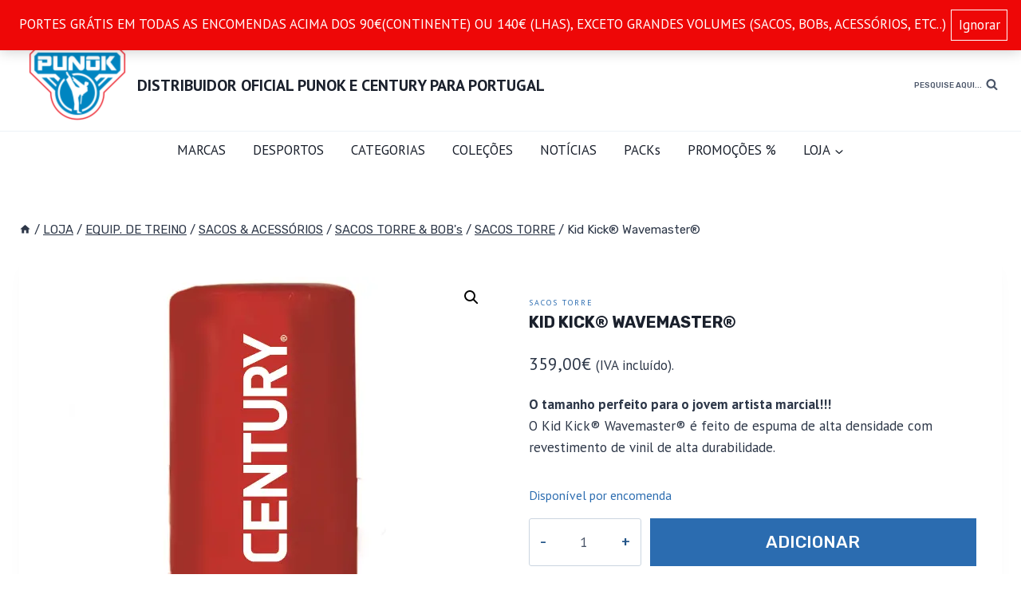

--- FILE ---
content_type: text/html; charset=UTF-8
request_url: https://all4performance.pt/product/kid-kick-wavemaster/
body_size: 50763
content:
<!doctype html>
<html lang=pt-PT class=no-js itemtype="https://schema.org/IndividualProduct" itemscope>
<head>
<meta charset=UTF-8>
<meta name=viewport content="width=device-width, initial-scale=1, minimum-scale=1">
<title>Kid Kick® Wavemaster® &#8211; Distribuidor Oficial PUNOK e CENTURY para PORTUGAL</title>
<meta name=robots content=max-image-preview:large />
<style>img:is([sizes="auto" i], [sizes^="auto," i]) {contain-intrinsic-size:3000px 1500px}</style>
<script type="text/psajs" data-pagespeed-orig-index=0>window._wca=window._wca||[];</script>
<link rel=dns-prefetch href='//stats.wp.com'/>
<link rel=preconnect href='//i0.wp.com'/>
<link rel=preconnect href='//c0.wp.com'/>
<link rel=alternate type="application/rss+xml" title="Distribuidor Oficial PUNOK e CENTURY para PORTUGAL &raquo; Feed" href="https://all4performance.pt/feed/"/>
<link rel=alternate type="application/rss+xml" title="Distribuidor Oficial PUNOK e CENTURY para PORTUGAL &raquo; Feed de comentários" href="https://all4performance.pt/comments/feed/"/>
<script type="text/psajs" data-pagespeed-orig-index=1>document.documentElement.classList.remove('no-js');</script>
<link rel=alternate type="application/rss+xml" title="Feed de comentários de Distribuidor Oficial PUNOK e CENTURY para PORTUGAL &raquo; Kid Kick® Wavemaster®" href="https://all4performance.pt/product/kid-kick-wavemaster/feed/"/>
<script type="text/psajs" data-pagespeed-orig-index=2>window._wpemojiSettings={"baseUrl":"https:\/\/s.w.org\/images\/core\/emoji\/16.0.1\/72x72\/","ext":".png","svgUrl":"https:\/\/s.w.org\/images\/core\/emoji\/16.0.1\/svg\/","svgExt":".svg","source":{"concatemoji":"https:\/\/all4performance.pt\/wp-includes\/js\/wp-emoji-release.min.js?ver=6.8.3"}};!function(s,n){var o,i,e;function c(e){try{var t={supportTests:e,timestamp:(new Date).valueOf()};sessionStorage.setItem(o,JSON.stringify(t))}catch(e){}}function p(e,t,n){e.clearRect(0,0,e.canvas.width,e.canvas.height),e.fillText(t,0,0);var t=new Uint32Array(e.getImageData(0,0,e.canvas.width,e.canvas.height).data),a=(e.clearRect(0,0,e.canvas.width,e.canvas.height),e.fillText(n,0,0),new Uint32Array(e.getImageData(0,0,e.canvas.width,e.canvas.height).data));return t.every(function(e,t){return e===a[t]})}function u(e,t){e.clearRect(0,0,e.canvas.width,e.canvas.height),e.fillText(t,0,0);for(var n=e.getImageData(16,16,1,1),a=0;a<n.data.length;a++)if(0!==n.data[a])return!1;return!0}function f(e,t,n,a){switch(t){case"flag":return n(e,"\ud83c\udff3\ufe0f\u200d\u26a7\ufe0f","\ud83c\udff3\ufe0f\u200b\u26a7\ufe0f")?!1:!n(e,"\ud83c\udde8\ud83c\uddf6","\ud83c\udde8\u200b\ud83c\uddf6")&&!n(e,"\ud83c\udff4\udb40\udc67\udb40\udc62\udb40\udc65\udb40\udc6e\udb40\udc67\udb40\udc7f","\ud83c\udff4\u200b\udb40\udc67\u200b\udb40\udc62\u200b\udb40\udc65\u200b\udb40\udc6e\u200b\udb40\udc67\u200b\udb40\udc7f");case"emoji":return!a(e,"\ud83e\udedf")}return!1}function g(e,t,n,a){var r="undefined"!=typeof WorkerGlobalScope&&self instanceof WorkerGlobalScope?new OffscreenCanvas(300,150):s.createElement("canvas"),o=r.getContext("2d",{willReadFrequently:!0}),i=(o.textBaseline="top",o.font="600 32px Arial",{});return e.forEach(function(e){i[e]=t(o,e,n,a)}),i}function t(e){var t=s.createElement("script");t.src=e,t.defer=!0,s.head.appendChild(t)}"undefined"!=typeof Promise&&(o="wpEmojiSettingsSupports",i=["flag","emoji"],n.supports={everything:!0,everythingExceptFlag:!0},e=new Promise(function(e){s.addEventListener("DOMContentLoaded",e,{once:!0})}),new Promise(function(t){var n=function(){try{var e=JSON.parse(sessionStorage.getItem(o));if("object"==typeof e&&"number"==typeof e.timestamp&&(new Date).valueOf()<e.timestamp+604800&&"object"==typeof e.supportTests)return e.supportTests}catch(e){}return null}();if(!n){if("undefined"!=typeof Worker&&"undefined"!=typeof OffscreenCanvas&&"undefined"!=typeof URL&&URL.createObjectURL&&"undefined"!=typeof Blob)try{var e="postMessage("+g.toString()+"("+[JSON.stringify(i),f.toString(),p.toString(),u.toString()].join(",")+"));",a=new Blob([e],{type:"text/javascript"}),r=new Worker(URL.createObjectURL(a),{name:"wpTestEmojiSupports"});return void(r.onmessage=function(e){c(n=e.data),r.terminate(),t(n)})}catch(e){}c(n=g(i,f,p,u))}t(n)}).then(function(e){for(var t in e)n.supports[t]=e[t],n.supports.everything=n.supports.everything&&n.supports[t],"flag"!==t&&(n.supports.everythingExceptFlag=n.supports.everythingExceptFlag&&n.supports[t]);n.supports.everythingExceptFlag=n.supports.everythingExceptFlag&&!n.supports.flag,n.DOMReady=!1,n.readyCallback=function(){n.DOMReady=!0}}).then(function(){return e}).then(function(){var e;n.supports.everything||(n.readyCallback(),(e=n.source||{}).concatemoji?t(e.concatemoji):e.wpemoji&&e.twemoji&&(t(e.twemoji),t(e.wpemoji)))}))}((window,document),window._wpemojiSettings);</script>
<style id=wp-emoji-styles-inline-css>img.wp-smiley,img.emoji{display:inline!important;border:none!important;box-shadow:none!important;height:1em!important;width:1em!important;margin:0 .07em!important;vertical-align:-.1em!important;background:none!important;padding:0!important}</style>
<link rel=stylesheet id=wp-block-library-css href='https://c0.wp.com/c/6.8.3/wp-includes/css/dist/block-library/style.min.css' media=all />
<style id=classic-theme-styles-inline-css>.wp-block-button__link{color:#fff;background-color:#32373c;border-radius:9999px;box-shadow:none;text-decoration:none;padding:calc(.667em + 2px) calc(1.333em + 2px);font-size:1.125em}.wp-block-file__button{background:#32373c;color:#fff;text-decoration:none}</style>
<link rel=stylesheet id=mediaelement-css href='https://c0.wp.com/c/6.8.3/wp-includes/js/mediaelement/mediaelementplayer-legacy.min.css' media=all />
<link rel=stylesheet id=wp-mediaelement-css href='https://c0.wp.com/c/6.8.3/wp-includes/js/mediaelement/wp-mediaelement.min.css' media=all />
<style id=jetpack-sharing-buttons-style-inline-css>.jetpack-sharing-buttons__services-list{display:flex;flex-direction:row;flex-wrap:wrap;gap:0;list-style-type:none;margin:5px;padding:0}.jetpack-sharing-buttons__services-list.has-small-icon-size{font-size:12px}.jetpack-sharing-buttons__services-list.has-normal-icon-size{font-size:16px}.jetpack-sharing-buttons__services-list.has-large-icon-size{font-size:24px}.jetpack-sharing-buttons__services-list.has-huge-icon-size{font-size:36px}@media print{.jetpack-sharing-buttons__services-list{display:none!important}}.editor-styles-wrapper .wp-block-jetpack-sharing-buttons{gap:0;padding-inline-start:0}ul.jetpack-sharing-buttons__services-list.has-background{padding:1.25em 2.375em}</style>
<style id=global-styles-inline-css>:root{--wp--preset--aspect-ratio--square:1;--wp--preset--aspect-ratio--4-3: 4/3;--wp--preset--aspect-ratio--3-4: 3/4;--wp--preset--aspect-ratio--3-2: 3/2;--wp--preset--aspect-ratio--2-3: 2/3;--wp--preset--aspect-ratio--16-9: 16/9;--wp--preset--aspect-ratio--9-16: 9/16;--wp--preset--color--black:#000;--wp--preset--color--cyan-bluish-gray:#abb8c3;--wp--preset--color--white:#fff;--wp--preset--color--pale-pink:#f78da7;--wp--preset--color--vivid-red:#cf2e2e;--wp--preset--color--luminous-vivid-orange:#ff6900;--wp--preset--color--luminous-vivid-amber:#fcb900;--wp--preset--color--light-green-cyan:#7bdcb5;--wp--preset--color--vivid-green-cyan:#00d084;--wp--preset--color--pale-cyan-blue:#8ed1fc;--wp--preset--color--vivid-cyan-blue:#0693e3;--wp--preset--color--vivid-purple:#9b51e0;--wp--preset--color--theme-palette-1:var(--global-palette1);--wp--preset--color--theme-palette-2:var(--global-palette2);--wp--preset--color--theme-palette-3:var(--global-palette3);--wp--preset--color--theme-palette-4:var(--global-palette4);--wp--preset--color--theme-palette-5:var(--global-palette5);--wp--preset--color--theme-palette-6:var(--global-palette6);--wp--preset--color--theme-palette-7:var(--global-palette7);--wp--preset--color--theme-palette-8:var(--global-palette8);--wp--preset--color--theme-palette-9:var(--global-palette9);--wp--preset--gradient--vivid-cyan-blue-to-vivid-purple:linear-gradient(135deg,rgba(6,147,227,1) 0%,#9b51e0 100%);--wp--preset--gradient--light-green-cyan-to-vivid-green-cyan:linear-gradient(135deg,#7adcb4 0%,#00d082 100%);--wp--preset--gradient--luminous-vivid-amber-to-luminous-vivid-orange:linear-gradient(135deg,rgba(252,185,0,1) 0%,rgba(255,105,0,1) 100%);--wp--preset--gradient--luminous-vivid-orange-to-vivid-red:linear-gradient(135deg,rgba(255,105,0,1) 0%,#cf2e2e 100%);--wp--preset--gradient--very-light-gray-to-cyan-bluish-gray:linear-gradient(135deg,#eee 0%,#a9b8c3 100%);--wp--preset--gradient--cool-to-warm-spectrum:linear-gradient(135deg,#4aeadc 0%,#9778d1 20%,#cf2aba 40%,#ee2c82 60%,#fb6962 80%,#fef84c 100%);--wp--preset--gradient--blush-light-purple:linear-gradient(135deg,#ffceec 0%,#9896f0 100%);--wp--preset--gradient--blush-bordeaux:linear-gradient(135deg,#fecda5 0%,#fe2d2d 50%,#6b003e 100%);--wp--preset--gradient--luminous-dusk:linear-gradient(135deg,#ffcb70 0%,#c751c0 50%,#4158d0 100%);--wp--preset--gradient--pale-ocean:linear-gradient(135deg,#fff5cb 0%,#b6e3d4 50%,#33a7b5 100%);--wp--preset--gradient--electric-grass:linear-gradient(135deg,#caf880 0%,#71ce7e 100%);--wp--preset--gradient--midnight:linear-gradient(135deg,#020381 0%,#2874fc 100%);--wp--preset--font-size--small:var(--global-font-size-small);--wp--preset--font-size--medium:var(--global-font-size-medium);--wp--preset--font-size--large:var(--global-font-size-large);--wp--preset--font-size--x-large:42px;--wp--preset--font-size--larger:var(--global-font-size-larger);--wp--preset--font-size--xxlarge:var(--global-font-size-xxlarge);--wp--preset--spacing--20:.44rem;--wp--preset--spacing--30:.67rem;--wp--preset--spacing--40:1rem;--wp--preset--spacing--50:1.5rem;--wp--preset--spacing--60:2.25rem;--wp--preset--spacing--70:3.38rem;--wp--preset--spacing--80:5.06rem;--wp--preset--shadow--natural:6px 6px 9px rgba(0,0,0,.2);--wp--preset--shadow--deep:12px 12px 50px rgba(0,0,0,.4);--wp--preset--shadow--sharp:6px 6px 0 rgba(0,0,0,.2);--wp--preset--shadow--outlined:6px 6px 0 -3px rgba(255,255,255,1) , 6px 6px rgba(0,0,0,1);--wp--preset--shadow--crisp:6px 6px 0 rgba(0,0,0,1)}:where(.is-layout-flex){gap:.5em}:where(.is-layout-grid){gap:.5em}body .is-layout-flex{display:flex}.is-layout-flex{flex-wrap:wrap;align-items:center}.is-layout-flex > :is(*, div){margin:0}body .is-layout-grid{display:grid}.is-layout-grid > :is(*, div){margin:0}:where(.wp-block-columns.is-layout-flex){gap:2em}:where(.wp-block-columns.is-layout-grid){gap:2em}:where(.wp-block-post-template.is-layout-flex){gap:1.25em}:where(.wp-block-post-template.is-layout-grid){gap:1.25em}.has-black-color{color:var(--wp--preset--color--black)!important}.has-cyan-bluish-gray-color{color:var(--wp--preset--color--cyan-bluish-gray)!important}.has-white-color{color:var(--wp--preset--color--white)!important}.has-pale-pink-color{color:var(--wp--preset--color--pale-pink)!important}.has-vivid-red-color{color:var(--wp--preset--color--vivid-red)!important}.has-luminous-vivid-orange-color{color:var(--wp--preset--color--luminous-vivid-orange)!important}.has-luminous-vivid-amber-color{color:var(--wp--preset--color--luminous-vivid-amber)!important}.has-light-green-cyan-color{color:var(--wp--preset--color--light-green-cyan)!important}.has-vivid-green-cyan-color{color:var(--wp--preset--color--vivid-green-cyan)!important}.has-pale-cyan-blue-color{color:var(--wp--preset--color--pale-cyan-blue)!important}.has-vivid-cyan-blue-color{color:var(--wp--preset--color--vivid-cyan-blue)!important}.has-vivid-purple-color{color:var(--wp--preset--color--vivid-purple)!important}.has-black-background-color{background-color:var(--wp--preset--color--black)!important}.has-cyan-bluish-gray-background-color{background-color:var(--wp--preset--color--cyan-bluish-gray)!important}.has-white-background-color{background-color:var(--wp--preset--color--white)!important}.has-pale-pink-background-color{background-color:var(--wp--preset--color--pale-pink)!important}.has-vivid-red-background-color{background-color:var(--wp--preset--color--vivid-red)!important}.has-luminous-vivid-orange-background-color{background-color:var(--wp--preset--color--luminous-vivid-orange)!important}.has-luminous-vivid-amber-background-color{background-color:var(--wp--preset--color--luminous-vivid-amber)!important}.has-light-green-cyan-background-color{background-color:var(--wp--preset--color--light-green-cyan)!important}.has-vivid-green-cyan-background-color{background-color:var(--wp--preset--color--vivid-green-cyan)!important}.has-pale-cyan-blue-background-color{background-color:var(--wp--preset--color--pale-cyan-blue)!important}.has-vivid-cyan-blue-background-color{background-color:var(--wp--preset--color--vivid-cyan-blue)!important}.has-vivid-purple-background-color{background-color:var(--wp--preset--color--vivid-purple)!important}.has-black-border-color{border-color:var(--wp--preset--color--black)!important}.has-cyan-bluish-gray-border-color{border-color:var(--wp--preset--color--cyan-bluish-gray)!important}.has-white-border-color{border-color:var(--wp--preset--color--white)!important}.has-pale-pink-border-color{border-color:var(--wp--preset--color--pale-pink)!important}.has-vivid-red-border-color{border-color:var(--wp--preset--color--vivid-red)!important}.has-luminous-vivid-orange-border-color{border-color:var(--wp--preset--color--luminous-vivid-orange)!important}.has-luminous-vivid-amber-border-color{border-color:var(--wp--preset--color--luminous-vivid-amber)!important}.has-light-green-cyan-border-color{border-color:var(--wp--preset--color--light-green-cyan)!important}.has-vivid-green-cyan-border-color{border-color:var(--wp--preset--color--vivid-green-cyan)!important}.has-pale-cyan-blue-border-color{border-color:var(--wp--preset--color--pale-cyan-blue)!important}.has-vivid-cyan-blue-border-color{border-color:var(--wp--preset--color--vivid-cyan-blue)!important}.has-vivid-purple-border-color{border-color:var(--wp--preset--color--vivid-purple)!important}.has-vivid-cyan-blue-to-vivid-purple-gradient-background{background:var(--wp--preset--gradient--vivid-cyan-blue-to-vivid-purple)!important}.has-light-green-cyan-to-vivid-green-cyan-gradient-background{background:var(--wp--preset--gradient--light-green-cyan-to-vivid-green-cyan)!important}.has-luminous-vivid-amber-to-luminous-vivid-orange-gradient-background{background:var(--wp--preset--gradient--luminous-vivid-amber-to-luminous-vivid-orange)!important}.has-luminous-vivid-orange-to-vivid-red-gradient-background{background:var(--wp--preset--gradient--luminous-vivid-orange-to-vivid-red)!important}.has-very-light-gray-to-cyan-bluish-gray-gradient-background{background:var(--wp--preset--gradient--very-light-gray-to-cyan-bluish-gray)!important}.has-cool-to-warm-spectrum-gradient-background{background:var(--wp--preset--gradient--cool-to-warm-spectrum)!important}.has-blush-light-purple-gradient-background{background:var(--wp--preset--gradient--blush-light-purple)!important}.has-blush-bordeaux-gradient-background{background:var(--wp--preset--gradient--blush-bordeaux)!important}.has-luminous-dusk-gradient-background{background:var(--wp--preset--gradient--luminous-dusk)!important}.has-pale-ocean-gradient-background{background:var(--wp--preset--gradient--pale-ocean)!important}.has-electric-grass-gradient-background{background:var(--wp--preset--gradient--electric-grass)!important}.has-midnight-gradient-background{background:var(--wp--preset--gradient--midnight)!important}.has-small-font-size{font-size:var(--wp--preset--font-size--small)!important}.has-medium-font-size{font-size:var(--wp--preset--font-size--medium)!important}.has-large-font-size{font-size:var(--wp--preset--font-size--large)!important}.has-x-large-font-size{font-size:var(--wp--preset--font-size--x-large)!important}:where(.wp-block-post-template.is-layout-flex){gap:1.25em}:where(.wp-block-post-template.is-layout-grid){gap:1.25em}:where(.wp-block-columns.is-layout-flex){gap:2em}:where(.wp-block-columns.is-layout-grid){gap:2em}:root :where(.wp-block-pullquote){font-size:1.5em;line-height:1.6}</style>
<link rel=stylesheet id=photoswipe-css href='https://c0.wp.com/p/woocommerce/10.2.1/assets/css/photoswipe/photoswipe.min.css' media=all />
<link rel=stylesheet id=photoswipe-default-skin-css href='https://c0.wp.com/p/woocommerce/10.2.1/assets/css/photoswipe/default-skin/default-skin.min.css' media=all />
<style id=woocommerce-inline-inline-css>.woocommerce form .form-row .required{visibility:visible}</style>
<link rel=stylesheet id=brands-styles-css href='https://c0.wp.com/p/woocommerce/10.2.1/assets/css/brands.css' media=all />
<script type="text/javascript" data-pagespeed-no-defer>(function(){function d(b){var a=window;if(a.addEventListener)a.addEventListener("load",b,!1);else if(a.attachEvent)a.attachEvent("onload",b);else{var c=a.onload;a.onload=function(){b.call(this);c&&c.call(this)}}}var p=Date.now||function(){return+new Date};window.pagespeed=window.pagespeed||{};var q=window.pagespeed;function r(){this.a=!0}r.prototype.c=function(b){b=parseInt(b.substring(0,b.indexOf(" ")),10);return!isNaN(b)&&b<=p()};r.prototype.hasExpired=r.prototype.c;r.prototype.b=function(b){return b.substring(b.indexOf(" ",b.indexOf(" ")+1)+1)};r.prototype.getData=r.prototype.b;r.prototype.f=function(b){var a=document.getElementsByTagName("script"),a=a[a.length-1];a.parentNode.replaceChild(b,a)};r.prototype.replaceLastScript=r.prototype.f;
r.prototype.g=function(b){var a=window.localStorage.getItem("pagespeed_lsc_url:"+b),c=document.createElement(a?"style":"link");a&&!this.c(a)?(c.type="text/css",c.appendChild(document.createTextNode(this.b(a)))):(c.rel="stylesheet",c.href=b,this.a=!0);this.f(c)};r.prototype.inlineCss=r.prototype.g;
r.prototype.h=function(b,a){var c=window.localStorage.getItem("pagespeed_lsc_url:"+b+" pagespeed_lsc_hash:"+a),f=document.createElement("img");c&&!this.c(c)?f.src=this.b(c):(f.src=b,this.a=!0);for(var c=2,k=arguments.length;c<k;++c){var g=arguments[c].indexOf("=");f.setAttribute(arguments[c].substring(0,g),arguments[c].substring(g+1))}this.f(f)};r.prototype.inlineImg=r.prototype.h;
function t(b,a,c,f){a=document.getElementsByTagName(a);for(var k=0,g=a.length;k<g;++k){var e=a[k],m=e.getAttribute("data-pagespeed-lsc-hash"),h=e.getAttribute("data-pagespeed-lsc-url");if(m&&h){h="pagespeed_lsc_url:"+h;c&&(h+=" pagespeed_lsc_hash:"+m);var l=e.getAttribute("data-pagespeed-lsc-expiry"),l=l?(new Date(l)).getTime():"",e=f(e);if(!e){var n=window.localStorage.getItem(h);n&&(e=b.b(n))}e&&(window.localStorage.setItem(h,l+" "+m+" "+e),b.a=!0)}}}
function u(b){t(b,"img",!0,function(a){return a.src});t(b,"style",!1,function(a){return a.firstChild?a.firstChild.nodeValue:null})}
q.i=function(){if(window.localStorage){var b=new r;q.localStorageCache=b;d(function(){u(b)});d(function(){if(b.a){for(var a=[],c=[],f=0,k=p(),g=0,e=window.localStorage.length;g<e;++g){var m=window.localStorage.key(g);if(!m.indexOf("pagespeed_lsc_url:")){var h=window.localStorage.getItem(m),l=h.indexOf(" "),n=parseInt(h.substring(0,l),10);if(!isNaN(n))if(n<=k){a.push(m);continue}else if(n<f||!f)f=n;c.push(h.substring(l+1,h.indexOf(" ",l+1)))}}k="";f&&(k="; expires="+(new Date(f)).toUTCString());document.cookie=
"_GPSLSC="+c.join("!")+k;g=0;for(e=a.length;g<e;++g)window.localStorage.removeItem(a[g]);b.a=!1}})}};q.localStorageCacheInit=q.i;})();
pagespeed.localStorageCacheInit();</script><link rel=stylesheet id=WCPAY_EXPRESS_CHECKOUT_ECE-css href='/wp-content/plugins/woocommerce-payments/dist/express-checkout.css?ver=10.0.0' media=all data-pagespeed-lsc-url="https://all4performance.pt/wp-content/plugins/woocommerce-payments/dist/express-checkout.css?ver=10.0.0"/>
<link rel=stylesheet id=kadence-global-css href='/wp-content/themes/kadence/assets/css/global.min.css?ver=1.3.4' media=all />
<style id=kadence-global-inline-css>
/* Kadence Base CSS */
:root{--global-palette1:#2B6CB0;--global-palette2:#215387;--global-palette3:#1A202C;--global-palette4:#2D3748;--global-palette5:#4A5568;--global-palette6:#215387;--global-palette7:#EDF2F7;--global-palette8:#F7FAFC;--global-palette9:#ffffff;--global-palette9rgb:255, 255, 255;--global-palette-highlight:var(--global-palette1);--global-palette-highlight-alt:var(--global-palette2);--global-palette-highlight-alt2:var(--global-palette9);--global-palette-btn-bg:var(--global-palette1);--global-palette-btn-bg-hover:var(--global-palette2);--global-palette-btn:var(--global-palette9);--global-palette-btn-hover:var(--global-palette9);--global-body-font-family:'PT Sans', sans-serif;--global-heading-font-family:Rubik, sans-serif;--global-primary-nav-font-family:Rubik, sans-serif;--global-fallback-font:sans-serif;--global-display-fallback-font:sans-serif;--global-content-width:1290px;--global-content-wide-width:calc(1290px + 230px);--global-content-narrow-width:842px;--global-content-edge-padding:1.5rem;--global-content-boxed-padding:2rem;--global-calc-content-width:calc(1290px - var(--global-content-edge-padding) - var(--global-content-edge-padding) );--wp--style--global--content-size:var(--global-calc-content-width);}.wp-site-blocks{--global-vw:calc( 100vw - ( 0.5 * var(--scrollbar-offset)));}body{background:#ffffff;}body, input, select, optgroup, textarea{font-style:normal;font-weight:normal;font-size:17px;line-height:1.6;font-family:var(--global-body-font-family);color:var(--global-palette4);}.content-bg, body.content-style-unboxed .site{background:var(--global-palette9);}h1,h2,h3,h4,h5,h6{font-family:var(--global-heading-font-family);}h1{font-style:normal;font-weight:700;font-size:60px;line-height:1.4;text-transform:uppercase;color:var(--global-palette3);}h2{font-style:normal;font-weight:700;font-size:42px;line-height:1.5;text-transform:uppercase;color:var(--global-palette3);}h3{font-style:normal;font-weight:700;font-size:24px;line-height:1.5;text-transform:uppercase;color:var(--global-palette3);}h4{font-style:normal;font-weight:700;font-size:22px;line-height:1.5;text-transform:uppercase;color:var(--global-palette4);}h5{font-style:normal;font-weight:700;font-size:20px;line-height:1.5;text-transform:uppercase;color:var(--global-palette4);}h6{font-style:normal;font-weight:700;font-size:16px;line-height:1.2;letter-spacing:1px;text-transform:uppercase;color:var(--global-palette5);}.entry-hero h1{font-style:normal;font-size:20px;}@media all and (max-width: 1024px){h1{font-size:50px;}h2{font-size:40px;}}@media all and (max-width: 767px){h1{font-size:40px;}h2{font-size:32px;}}.entry-hero .kadence-breadcrumbs{max-width:1290px;}.site-container, .site-header-row-layout-contained, .site-footer-row-layout-contained, .entry-hero-layout-contained, .comments-area, .alignfull > .wp-block-cover__inner-container, .alignwide > .wp-block-cover__inner-container{max-width:var(--global-content-width);}.content-width-narrow .content-container.site-container, .content-width-narrow .hero-container.site-container{max-width:var(--global-content-narrow-width);}@media all and (min-width: 1520px){.wp-site-blocks .content-container  .alignwide{margin-left:-115px;margin-right:-115px;width:unset;max-width:unset;}}@media all and (min-width: 1102px){.content-width-narrow .wp-site-blocks .content-container .alignwide{margin-left:-130px;margin-right:-130px;width:unset;max-width:unset;}}.content-style-boxed .wp-site-blocks .entry-content .alignwide{margin-left:calc( -1 * var( --global-content-boxed-padding ) );margin-right:calc( -1 * var( --global-content-boxed-padding ) );}.content-area{margin-top:5rem;margin-bottom:5rem;}@media all and (max-width: 1024px){.content-area{margin-top:3rem;margin-bottom:3rem;}}@media all and (max-width: 767px){.content-area{margin-top:2rem;margin-bottom:2rem;}}@media all and (max-width: 1024px){:root{--global-content-boxed-padding:2rem;}}@media all and (max-width: 767px){:root{--global-content-boxed-padding:1.5rem;}}.entry-content-wrap{padding:2rem;}@media all and (max-width: 1024px){.entry-content-wrap{padding:2rem;}}@media all and (max-width: 767px){.entry-content-wrap{padding:1.5rem;}}.entry.single-entry{box-shadow:0px 15px 15px -10px rgba(0,0,0,0.05);}.entry.loop-entry{border-radius:0px 0px 0px 0px;box-shadow:0px 15px 15px -10px rgba(0,0,0,0);}.loop-entry .entry-content-wrap{padding:2rem;}@media all and (max-width: 1024px){.loop-entry .entry-content-wrap{padding:2rem;}}@media all and (max-width: 767px){.loop-entry .entry-content-wrap{padding:1.5rem;}}button, .button, .wp-block-button__link, input[type="button"], input[type="reset"], input[type="submit"], .fl-button, .elementor-button-wrapper .elementor-button, .wc-block-components-checkout-place-order-button, .wc-block-cart__submit{font-style:normal;font-weight:500;font-size:16px;line-height:1.4;font-family:Rubik, sans-serif;text-transform:uppercase;border-radius:0px;padding:17px 45px 17px 45px;box-shadow:0px 0px 0px -7px rgba(0,0,0,0);}.wp-block-button.is-style-outline .wp-block-button__link{padding:17px 45px 17px 45px;}button:hover, button:focus, button:active, .button:hover, .button:focus, .button:active, .wp-block-button__link:hover, .wp-block-button__link:focus, .wp-block-button__link:active, input[type="button"]:hover, input[type="button"]:focus, input[type="button"]:active, input[type="reset"]:hover, input[type="reset"]:focus, input[type="reset"]:active, input[type="submit"]:hover, input[type="submit"]:focus, input[type="submit"]:active, .elementor-button-wrapper .elementor-button:hover, .elementor-button-wrapper .elementor-button:focus, .elementor-button-wrapper .elementor-button:active, .wc-block-cart__submit:hover{box-shadow:0px 15px 25px -7px rgba(0,0,0,0.1);}.kb-button.kb-btn-global-outline.kb-btn-global-inherit{padding-top:calc(17px - 2px);padding-right:calc(45px - 2px);padding-bottom:calc(17px - 2px);padding-left:calc(45px - 2px);}@media all and (min-width: 1025px){.transparent-header .entry-hero .entry-hero-container-inner{padding-top:calc(0px + 80px + 0px);}}@media all and (max-width: 1024px){.mobile-transparent-header .entry-hero .entry-hero-container-inner{padding-top:80px;}}@media all and (max-width: 767px){.mobile-transparent-header .entry-hero .entry-hero-container-inner{padding-top:80px;}}.comment-metadata a:not(.comment-edit-link), .comment-body .edit-link:before{display:none;}.loop-entry.type-post h2.entry-title{font-style:normal;font-size:24px;line-height:1.4;letter-spacing:0em;color:var(--global-palette4);}
/* Kadence Header CSS */
@media all and (max-width: 1024px){.mobile-transparent-header #masthead{position:absolute;left:0px;right:0px;z-index:100;}.kadence-scrollbar-fixer.mobile-transparent-header #masthead{right:var(--scrollbar-offset,0);}.mobile-transparent-header #masthead, .mobile-transparent-header .site-top-header-wrap .site-header-row-container-inner, .mobile-transparent-header .site-main-header-wrap .site-header-row-container-inner, .mobile-transparent-header .site-bottom-header-wrap .site-header-row-container-inner{background:transparent;}.site-header-row-tablet-layout-fullwidth, .site-header-row-tablet-layout-standard{padding:0px;}}@media all and (min-width: 1025px){.transparent-header #masthead{position:absolute;left:0px;right:0px;z-index:100;}.transparent-header.kadence-scrollbar-fixer #masthead{right:var(--scrollbar-offset,0);}.transparent-header #masthead, .transparent-header .site-top-header-wrap .site-header-row-container-inner, .transparent-header .site-main-header-wrap .site-header-row-container-inner, .transparent-header .site-bottom-header-wrap .site-header-row-container-inner{background:transparent;}}.site-branding a.brand img{max-width:438px;}.site-branding a.brand img.svg-logo-image{width:438px;}@media all and (max-width: 767px){.site-branding a.brand img{max-width:160px;}.site-branding a.brand img.svg-logo-image{width:160px;}}.site-branding{padding:0px 0px 0px 0px;}.site-branding .site-title{font-style:normal;font-weight:700;font-size:20px;line-height:1.2;text-transform:uppercase;color:var(--global-palette3);}#masthead, #masthead .kadence-sticky-header.item-is-fixed:not(.item-at-start):not(.site-header-row-container):not(.site-main-header-wrap), #masthead .kadence-sticky-header.item-is-fixed:not(.item-at-start) > .site-header-row-container-inner{background:#ffffff;}.site-main-header-wrap .site-header-row-container-inner{background:var(--global-palette9);border-top:1px solid var(--global-palette7);border-bottom:1px solid var(--global-palette7);}.site-main-header-inner-wrap{min-height:80px;}.site-top-header-wrap .site-header-row-container-inner{background:var(--global-palette2);}.site-top-header-inner-wrap{min-height:0px;}.site-top-header-wrap .site-header-row-container-inner>.site-container{padding:10px 0px 10px 0px;}.site-bottom-header-inner-wrap{min-height:0px;}.header-navigation[class*="header-navigation-style-underline"] .header-menu-container.primary-menu-container>ul>li>a:after{width:calc( 100% - 1.8em);}.main-navigation .primary-menu-container > ul > li.menu-item > a{padding-left:calc(1.8em / 2);padding-right:calc(1.8em / 2);padding-top:0.6em;padding-bottom:0.6em;color:var(--global-palette9);background:var(--global-palette6);}.main-navigation .primary-menu-container > ul > li.menu-item .dropdown-nav-special-toggle{right:calc(1.8em / 2);}.main-navigation .primary-menu-container > ul li.menu-item > a{font-style:normal;font-weight:500;font-size:10px;letter-spacing:0px;font-family:var(--global-primary-nav-font-family);text-transform:uppercase;}.main-navigation .primary-menu-container > ul > li.menu-item > a:hover{color:var(--global-palette-highlight);}
					.header-navigation[class*="header-navigation-style-underline"] .header-menu-container.primary-menu-container>ul>li.current-menu-ancestor>a:after,
					.header-navigation[class*="header-navigation-style-underline"] .header-menu-container.primary-menu-container>ul>li.current-page-parent>a:after,
					.header-navigation[class*="header-navigation-style-underline"] .header-menu-container.primary-menu-container>ul>li.current-product-ancestor>a:after
				{transform:scale(1, 1) translate(50%, 0);}
					.main-navigation .primary-menu-container > ul > li.menu-item.current-menu-item > a, 
					.main-navigation .primary-menu-container > ul > li.menu-item.current-menu-ancestor > a, 
					.main-navigation .primary-menu-container > ul > li.menu-item.current-page-parent > a,
					.main-navigation .primary-menu-container > ul > li.menu-item.current-product-ancestor > a
				{color:var(--global-palette3);}.header-navigation[class*="header-navigation-style-underline"] .header-menu-container.secondary-menu-container>ul>li>a:after{width:calc( 100% - 2em);}.secondary-navigation .secondary-menu-container > ul > li.menu-item > a{padding-left:calc(2em / 2);padding-right:calc(2em / 2);padding-top:0.6em;padding-bottom:0.6em;color:var(--global-palette3);}.secondary-navigation .primary-menu-container > ul > li.menu-item .dropdown-nav-special-toggle{right:calc(2em / 2);}.secondary-navigation .secondary-menu-container > ul > li.menu-item > a:hover{color:var(--global-palette-highlight);}.secondary-navigation .secondary-menu-container > ul > li.menu-item.current-menu-item > a{color:var(--global-palette1);}.header-navigation .header-menu-container ul ul.sub-menu, .header-navigation .header-menu-container ul ul.submenu{background:#949499;box-shadow:0px 2px 13px 0px rgba(0,0,0,0.1);}.header-navigation .header-menu-container ul ul li.menu-item, .header-menu-container ul.menu > li.kadence-menu-mega-enabled > ul > li.menu-item > a{border-bottom:1px solid var(--global-palette5);}.header-navigation .header-menu-container ul ul li.menu-item > a{width:200px;padding-top:1em;padding-bottom:1em;color:var(--global-palette2);font-style:normal;font-size:13px;}.header-navigation .header-menu-container ul ul li.menu-item > a:hover{color:var(--global-palette9);background:var(--global-palette5);}.header-navigation .header-menu-container ul ul li.menu-item.current-menu-item > a{color:var(--global-palette9);background:var(--global-palette5);}.mobile-toggle-open-container .menu-toggle-open, .mobile-toggle-open-container .menu-toggle-open:focus{color:var(--global-palette5);padding:0.4em 0.6em 0.4em 0.6em;font-size:14px;}.mobile-toggle-open-container .menu-toggle-open.menu-toggle-style-bordered{border:1px solid currentColor;}.mobile-toggle-open-container .menu-toggle-open .menu-toggle-icon{font-size:25px;}.mobile-toggle-open-container .menu-toggle-open:hover, .mobile-toggle-open-container .menu-toggle-open:focus-visible{color:var(--global-palette-highlight);}.mobile-navigation ul li{font-style:normal;font-weight:600;font-size:18px;font-family:Rubik, sans-serif;text-transform:uppercase;}@media all and (max-width: 767px){.mobile-navigation ul li{font-size:15px;}}.mobile-navigation ul li a{padding-top:1em;padding-bottom:1em;}.mobile-navigation ul li > a, .mobile-navigation ul li.menu-item-has-children > .drawer-nav-drop-wrap{color:var(--global-palette8);}.mobile-navigation ul li.current-menu-item > a, .mobile-navigation ul li.current-menu-item.menu-item-has-children > .drawer-nav-drop-wrap{color:var(--global-palette-highlight);}.mobile-navigation ul li.menu-item-has-children .drawer-nav-drop-wrap, .mobile-navigation ul li:not(.menu-item-has-children) a{border-bottom:1px solid rgba(255,255,255,0.1);}.mobile-navigation:not(.drawer-navigation-parent-toggle-true) ul li.menu-item-has-children .drawer-nav-drop-wrap button{border-left:1px solid rgba(255,255,255,0.1);}#mobile-drawer .drawer-inner, #mobile-drawer.popup-drawer-layout-fullwidth.popup-drawer-animation-slice .pop-portion-bg, #mobile-drawer.popup-drawer-layout-fullwidth.popup-drawer-animation-slice.pop-animated.show-drawer .drawer-inner{background:var(--global-palette4);}#mobile-drawer .drawer-header .drawer-toggle{padding:0.6em 0.15em 0.6em 0.15em;font-size:24px;}.site-header-item .header-cart-wrap .header-cart-inner-wrap .header-cart-button{color:#ffffff;padding:0em 0em 0em 1em;}.site-header-item .header-cart-wrap .header-cart-inner-wrap .header-cart-button:hover{color:#ffffff;}.search-toggle-open-container .search-toggle-open{color:var(--global-palette5);margin:0em 0em 0em 1em;font-style:normal;font-size:10px;}.search-toggle-open-container .search-toggle-open.search-toggle-style-bordered{border:0px solid currentColor;}.search-toggle-open-container .search-toggle-open .search-toggle-icon{font-size:1.5em;}.search-toggle-open-container .search-toggle-open:hover, .search-toggle-open-container .search-toggle-open:focus{color:var(--global-palette-highlight);}#search-drawer .drawer-inner{background:rgba(45,55,72,0.95);}
/* Kadence Footer CSS */
#colophon{background:var(--global-palette4);}.site-middle-footer-wrap .site-footer-row-container-inner{background:var(--global-palette4);font-style:normal;color:var(--global-palette9);}.site-footer .site-middle-footer-wrap a:where(:not(.button):not(.wp-block-button__link):not(.wp-element-button)){color:var(--global-palette9);}.site-footer .site-middle-footer-wrap a:where(:not(.button):not(.wp-block-button__link):not(.wp-element-button)):hover{color:var(--global-palette1);}.site-middle-footer-inner-wrap{padding-top:60px;padding-bottom:60px;grid-column-gap:40px;grid-row-gap:40px;}.site-middle-footer-inner-wrap .widget{margin-bottom:30px;}.site-middle-footer-inner-wrap .widget-area .widget-title{font-style:normal;color:var(--global-palette9);}.site-middle-footer-inner-wrap .site-footer-section:not(:last-child):after{border-right:1px none transparent;right:calc(-40px / 2);}.site-bottom-footer-wrap .site-footer-row-container-inner{border-top:1px solid #42505c;}.site-bottom-footer-inner-wrap{padding-top:10px;padding-bottom:20px;grid-column-gap:30px;}.site-bottom-footer-inner-wrap .widget{margin-bottom:30px;}.site-bottom-footer-inner-wrap .site-footer-section:not(:last-child):after{right:calc(-30px / 2);}.footer-social-wrap .footer-social-inner-wrap{font-size:1em;gap:0.8em;}.site-footer .site-footer-wrap .site-footer-section .footer-social-wrap .footer-social-inner-wrap .social-button{color:var(--global-palette9);background:var(--global-palette5);border:2px none transparent;border-radius:50px;}.site-footer .site-footer-wrap .site-footer-section .footer-social-wrap .footer-social-inner-wrap .social-button:hover{color:var(--global-palette9);background:var(--global-palette1);}#colophon .footer-html{font-style:normal;color:var(--global-palette9);}
/* Kadence Woo CSS */
.woocommerce table.shop_table td.product-quantity{min-width:130px;}.woocommerce-demo-store .woocommerce-store-notice{background:#ee0707;}.entry-hero.product-hero-section .entry-header{min-height:200px;}.product-title .kadence-breadcrumbs{font-style:normal;font-weight:normal;font-size:15px;line-height:1.65;font-family:Rubik, sans-serif;color:var(--global-palette4);}.product-title .single-category{font-weight:700;font-size:32px;line-height:1.5;color:var(--global-palette3);}.wp-site-blocks .product-hero-section .extra-title{font-weight:700;font-size:32px;line-height:1.5;}.woocommerce div.product .product_title{font-style:normal;font-size:20px;line-height:1.3;}.woocommerce div.product .product-single-category{font-style:normal;font-size:10px;}.wp-site-blocks .product-archive-title h1{font-style:normal;font-size:20px;color:#000064;}.product-archive-title .kadence-breadcrumbs{color:#000064;}.product-archive-title .kadence-breadcrumbs a:hover{color:#000064;}.product-archive-title .archive-description{color:#000064;}.woocommerce ul.products.woo-archive-btn-button .product-action-wrap .button:not(.kb-button), .woocommerce ul.products li.woo-archive-btn-button .button:not(.kb-button), .wc-block-grid__product.woo-archive-btn-button .product-details .wc-block-grid__product-add-to-cart .wp-block-button__link{border:2px none transparent;box-shadow:0px 0px 0px 0px rgba(0,0,0,0.0);}.woocommerce ul.products.woo-archive-btn-button .product-action-wrap .button:not(.kb-button):hover, .woocommerce ul.products li.woo-archive-btn-button .button:not(.kb-button):hover, .wc-block-grid__product.woo-archive-btn-button .product-details .wc-block-grid__product-add-to-cart .wp-block-button__link:hover{box-shadow:0px 0px 0px 0px rgba(0,0,0,0);}
</style>
<link rel=stylesheet id=kadence-header-css href='/wp-content/themes/kadence/assets/css/header.min.css?ver=1.3.4' media=all />
<link rel=stylesheet id=kadence-content-css href='/wp-content/themes/kadence/assets/css/content.min.css?ver=1.3.4' media=all />
<link rel=stylesheet id=kadence-comments-css href='/wp-content/themes/kadence/assets/css/comments.min.css?ver=1.3.4' media=all data-pagespeed-lsc-url="https://all4performance.pt/wp-content/themes/kadence/assets/css/comments.min.css?ver=1.3.4"/>
<link rel=stylesheet id=kadence-related-posts-css href='/wp-content/themes/kadence/assets/css/related-posts.min.css?ver=1.3.4' media=all data-pagespeed-lsc-url="https://all4performance.pt/wp-content/themes/kadence/assets/css/related-posts.min.css?ver=1.3.4"/>
<link rel=stylesheet id=kad-splide-css href='/wp-content/themes/kadence/assets/css/kadence-splide.min.css?ver=1.3.4' media=all data-pagespeed-lsc-url="https://all4performance.pt/wp-content/themes/kadence/assets/css/kadence-splide.min.css?ver=1.3.4"/>
<link rel=stylesheet id=kadence-woocommerce-css href='/wp-content/themes/kadence/assets/css/woocommerce.min.css?ver=1.3.4' media=all />
<link rel=stylesheet id=kadence-footer-css href='/wp-content/themes/kadence/assets/css/footer.min.css?ver=1.3.4' media=all />
<link rel=stylesheet id=pwb-styles-frontend-css href='/wp-content/plugins/perfect-woocommerce-brands/build/frontend/css/style.css?ver=3.6.2' media=all />
<link rel=stylesheet id=wc-ppcp-style-css href='/wp-content/plugins/pymntpl-paypal-woocommerce/build/css/styles.css?ver=1.1.13' media=all data-pagespeed-lsc-url="https://all4performance.pt/wp-content/plugins/pymntpl-paypal-woocommerce/build/css/styles.css?ver=1.1.13"/>
<style id=kadence-blocks-global-variables-inline-css>
:root {--global-kb-font-size-sm:clamp(0.8rem, 0.73rem + 0.217vw, 0.9rem);--global-kb-font-size-md:clamp(1.1rem, 0.995rem + 0.326vw, 1.25rem);--global-kb-font-size-lg:clamp(1.75rem, 1.576rem + 0.543vw, 2rem);--global-kb-font-size-xl:clamp(2.25rem, 1.728rem + 1.63vw, 3rem);--global-kb-font-size-xxl:clamp(2.5rem, 1.456rem + 3.26vw, 4rem);--global-kb-font-size-xxxl:clamp(2.75rem, 0.489rem + 7.065vw, 6rem);}
</style>
<link rel=stylesheet id=wooco-frontend-css href='/wp-content/plugins/woo-combo-offers/assets/css/frontend.css?ver=6.8.3' media=all />
<script src="https://c0.wp.com/c/6.8.3/wp-includes/js/jquery/jquery.min.js" id=jquery-core-js type="text/psajs" data-pagespeed-orig-index=3></script>
<script src="https://c0.wp.com/c/6.8.3/wp-includes/js/jquery/jquery-migrate.min.js" id=jquery-migrate-js type="text/psajs" data-pagespeed-orig-index=4></script>
<script id=wcfns_front_script-js-before type="text/psajs" data-pagespeed-orig-index=5>var wcfns_data={"is_checkout":"0","is_cart":"0","php_time":1761966665,"descriptions":[],"messages":[],"verbose":"0","tmpl_error":"\n<div class=\"wc-block-components-notice-banner is-error\" role=\"alert\" >\n\t<svg xmlns=\"http:\/\/www.w3.org\/2000\/svg\" viewBox=\"0 0 24 24\" width=\"24\" height=\"24\" aria-hidden=\"true\" focusable=\"false\">\n\t\t<path d=\"M12 3.2c-4.8 0-8.8 3.9-8.8 8.8 0 4.8 3.9 8.8 8.8 8.8 4.8 0 8.8-3.9 8.8-8.8 0-4.8-4-8.8-8.8-8.8zm0 16c-4 0-7.2-3.3-7.2-7.2C4.8 8 8 4.8 12 4.8s7.2 3.3 7.2 7.2c0 4-3.2 7.2-7.2 7.2zM11 17h2v-6h-2v6zm0-8h2V7h-2v2z\"><\/path>\n\t<\/svg>\n\t<div class=\"wc-block-components-notice-banner__content\">\n\t\t#text#\t<\/div>\n<\/div>\n","tmpl_notice":"\n\t<div class=\"wc-block-components-notice-banner is-info\" role=\"status\">\n\t\t<svg xmlns=\"http:\/\/www.w3.org\/2000\/svg\" viewBox=\"0 0 24 24\" width=\"24\" height=\"24\" aria-hidden=\"true\" focusable=\"false\">\n\t\t\t<path d=\"M12 3.2c-4.8 0-8.8 3.9-8.8 8.8 0 4.8 3.9 8.8 8.8 8.8 4.8 0 8.8-3.9 8.8-8.8 0-4.8-4-8.8-8.8-8.8zm0 16c-4 0-7.2-3.3-7.2-7.2C4.8 8 8 4.8 12 4.8s7.2 3.3 7.2 7.2c0 4-3.2 7.2-7.2 7.2zM11 17h2v-6h-2v6zm0-8h2V7h-2v2z\"><\/path>\n\t\t<\/svg>\n\t\t<div class=\"wc-block-components-notice-banner__content\">\n\t\t\t#text#\t\t<\/div>\n\t<\/div>\n","tmpl_success":"\n\t<div class=\"wc-block-components-notice-banner is-success\" role=\"alert\">\n\t\t<svg xmlns=\"http:\/\/www.w3.org\/2000\/svg\" viewBox=\"0 0 24 24\" width=\"24\" height=\"24\" aria-hidden=\"true\" focusable=\"false\">\n\t\t\t<path d=\"M16.7 7.1l-6.3 8.5-3.3-2.5-.9 1.2 4.5 3.4L17.9 8z\"><\/path>\n\t\t<\/svg>\n\t\t<div class=\"wc-block-components-notice-banner__content\">\n\t\t\t#text#\t\t<\/div>\n\t<\/div>\n"};</script>
<script src="/wp-content/plugins/fish-and-ships-pro/assets/js/front-fns.min.js?ver=2.1.2" id=wcfns_front_script-js type="text/psajs" data-pagespeed-orig-index=6></script>
<script src="https://c0.wp.com/p/woocommerce/10.2.1/assets/js/jquery-blockui/jquery.blockUI.min.js" id=jquery-blockui-js defer data-wp-strategy=defer type="text/psajs" data-pagespeed-orig-index=7></script>
<script id=wc-add-to-cart-js-extra type="text/psajs" data-pagespeed-orig-index=8>var wc_add_to_cart_params={"ajax_url":"\/wp-admin\/admin-ajax.php","wc_ajax_url":"\/?wc-ajax=%%endpoint%%","i18n_view_cart":"Ver carrinho","cart_url":"https:\/\/all4performance.pt\/cart\/","is_cart":"","cart_redirect_after_add":"no"};</script>
<script src="https://c0.wp.com/p/woocommerce/10.2.1/assets/js/frontend/add-to-cart.min.js" id=wc-add-to-cart-js defer data-wp-strategy=defer type="text/psajs" data-pagespeed-orig-index=9></script>
<script src="https://c0.wp.com/p/woocommerce/10.2.1/assets/js/zoom/jquery.zoom.min.js" id=zoom-js defer data-wp-strategy=defer type="text/psajs" data-pagespeed-orig-index=10></script>
<script src="https://c0.wp.com/p/woocommerce/10.2.1/assets/js/flexslider/jquery.flexslider.min.js" id=flexslider-js defer data-wp-strategy=defer type="text/psajs" data-pagespeed-orig-index=11></script>
<script src="https://c0.wp.com/p/woocommerce/10.2.1/assets/js/photoswipe/photoswipe.min.js" id=photoswipe-js defer data-wp-strategy=defer type="text/psajs" data-pagespeed-orig-index=12></script>
<script src="https://c0.wp.com/p/woocommerce/10.2.1/assets/js/photoswipe/photoswipe-ui-default.min.js" id=photoswipe-ui-default-js defer data-wp-strategy=defer type="text/psajs" data-pagespeed-orig-index=13></script>
<script id=wc-single-product-js-extra type="text/psajs" data-pagespeed-orig-index=14>var wc_single_product_params={"i18n_required_rating_text":"Seleccione uma classifica\u00e7\u00e3o","i18n_rating_options":["1 of 5 stars","2 of 5 stars","3 of 5 stars","4 of 5 stars","5 of 5 stars"],"i18n_product_gallery_trigger_text":"View full-screen image gallery","review_rating_required":"yes","flexslider":{"rtl":false,"animation":"slide","smoothHeight":true,"directionNav":false,"controlNav":"thumbnails","slideshow":false,"animationSpeed":500,"animationLoop":false,"allowOneSlide":false},"zoom_enabled":"1","zoom_options":[],"photoswipe_enabled":"1","photoswipe_options":{"shareEl":false,"closeOnScroll":false,"history":false,"hideAnimationDuration":0,"showAnimationDuration":0},"flexslider_enabled":"1"};</script>
<script src="https://c0.wp.com/p/woocommerce/10.2.1/assets/js/frontend/single-product.min.js" id=wc-single-product-js defer data-wp-strategy=defer type="text/psajs" data-pagespeed-orig-index=15></script>
<script src="https://c0.wp.com/p/woocommerce/10.2.1/assets/js/js-cookie/js.cookie.min.js" id=js-cookie-js defer data-wp-strategy=defer type="text/psajs" data-pagespeed-orig-index=16></script>
<script id=woocommerce-js-extra type="text/psajs" data-pagespeed-orig-index=17>var woocommerce_params={"ajax_url":"\/wp-admin\/admin-ajax.php","wc_ajax_url":"\/?wc-ajax=%%endpoint%%","i18n_password_show":"Show password","i18n_password_hide":"Hide password"};</script>
<script src="https://c0.wp.com/p/woocommerce/10.2.1/assets/js/frontend/woocommerce.min.js" id=woocommerce-js defer data-wp-strategy=defer type="text/psajs" data-pagespeed-orig-index=18></script>
<script id=WCPAY_ASSETS-js-extra type="text/psajs" data-pagespeed-orig-index=19>var wcpayAssets={"url":"https:\/\/all4performance.pt\/wp-content\/plugins\/woocommerce-payments\/dist\/"};</script>
<script src="https://stats.wp.com/s-202544.js" id=woocommerce-analytics-js defer data-wp-strategy=defer type="text/psajs" data-pagespeed-orig-index=20></script>
<link rel="https://api.w.org/" href="https://all4performance.pt/wp-json/"/><link rel=alternate title=JSON type="application/json" href="https://all4performance.pt/wp-json/wp/v2/product/3775"/><link rel=EditURI type="application/rsd+xml" title=RSD href="https://all4performance.pt/xmlrpc.php?rsd"/>
<meta name=generator content="WordPress 6.8.3"/>
<meta name=generator content="WooCommerce 10.2.1"/>
<link rel=canonical href="https://all4performance.pt/product/kid-kick-wavemaster/"/>
<link rel=shortlink href='https://all4performance.pt/?p=3775'/>
<link rel=alternate title="oEmbed (JSON)" type="application/json+oembed" href="https://all4performance.pt/wp-json/oembed/1.0/embed?url=https%3A%2F%2Fall4performance.pt%2Fproduct%2Fkid-kick-wavemaster%2F"/>
<link rel=alternate title="oEmbed (XML)" type="text/xml+oembed" href="https://all4performance.pt/wp-json/oembed/1.0/embed?url=https%3A%2F%2Fall4performance.pt%2Fproduct%2Fkid-kick-wavemaster%2F&#038;format=xml"/>
<style>img#wpstats{display:none}</style>
<noscript><style>.woocommerce-product-gallery{ opacity: 1 !important; }</style></noscript>
<link rel=stylesheet id=kadence-fonts-gfonts-css href='https://fonts.googleapis.com/css?family=PT%20Sans:regular,700%7CRubik:700,500,600,regular&#038;display=swap' media=all />
<link rel=icon href="https://i0.wp.com/all4performance.pt/wp-content/uploads/2024/05/cropped-logo_punok_portugal.png?fit=32%2C32&#038;ssl=1" sizes=32x32 />
<link rel=icon href="https://i0.wp.com/all4performance.pt/wp-content/uploads/2024/05/cropped-logo_punok_portugal.png?fit=192%2C192&#038;ssl=1" sizes=192x192 />
<link rel=apple-touch-icon href="https://i0.wp.com/all4performance.pt/wp-content/uploads/2024/05/cropped-logo_punok_portugal.png?fit=180%2C180&#038;ssl=1"/>
<meta name=msapplication-TileImage content="https://i0.wp.com/all4performance.pt/wp-content/uploads/2024/05/cropped-logo_punok_portugal.png?fit=270%2C270&#038;ssl=1"/>
<link rel=dns-prefetch href="//js.stripe.com"></head>
<body class="wp-singular product-template-default single single-product postid-3775 wp-custom-logo wp-embed-responsive wp-theme-kadence theme-kadence woocommerce woocommerce-page woocommerce-demo-store woocommerce-no-js footer-on-bottom hide-focus-outline link-style-standard content-title-style-normal content-width-normal content-style-boxed content-vertical-padding-show non-transparent-header mobile-non-transparent-header product-tab-style-center product-variation-style-horizontal kadence-cart-button-large kadence-store-notice-placement-standard"><noscript><meta HTTP-EQUIV="refresh" content="0;url='https://all4performance.pt/product/kid-kick-wavemaster/?PageSpeed=noscript'" /><style><!--table,div,span,font,p{display:none} --></style><div style="display:block">Please click <a href="https://all4performance.pt/product/kid-kick-wavemaster/?PageSpeed=noscript">here</a> if you are not redirected within a few seconds.</div></noscript>
<p role=complementary aria-label="Notificação da loja" class="woocommerce-store-notice demo_store" data-notice-id=4ccd3e9472aa8e8e519689b40aac2695 style="display:none;">PORTES GRÁTIS EM TODAS AS ENCOMENDAS ACIMA DOS 90€(CONTINENTE) OU 140€ (LHAS), EXCETO GRANDES VOLUMES (SACOS, BOBs, ACESSÓRIOS, ETC..) <a role=button href="#" class=woocommerce-store-notice__dismiss-link>Ignorar</a></p><div id=wrapper class="site wp-site-blocks">
<a class="skip-link screen-reader-text scroll-ignore" href="#main">Skip to content</a>
<header id=masthead class=site-header role=banner itemtype="https://schema.org/WPHeader" itemscope>
<div id=main-header class=site-header-wrap>
<div class=site-header-inner-wrap>
<div class=site-header-upper-wrap>
<div class=site-header-upper-inner-wrap>
<div class="site-top-header-wrap site-header-row-container site-header-focus-item site-header-row-layout-standard" data-section=kadence_customizer_header_top>
<div class=site-header-row-container-inner>
<div class=site-container>
<div class="site-top-header-inner-wrap site-header-row site-header-row-has-sides site-header-row-no-center">
<div class="site-header-top-section-left site-header-section site-header-section-left">
</div>
<div class="site-header-top-section-right site-header-section site-header-section-right">
<div class="site-header-item site-header-focus-item site-header-item-main-navigation header-navigation-layout-stretch-false header-navigation-layout-fill-stretch-false" data-section=kadence_customizer_primary_navigation>
<nav id=site-navigation class="main-navigation header-navigation hover-to-open nav--toggle-sub header-navigation-style-standard header-navigation-dropdown-animation-none" role=navigation aria-label=Primary>
<div class="primary-menu-container header-menu-container">
<ul id=primary-menu class=menu><li id=menu-item-1797 class="menu-item menu-item-type-post_type menu-item-object-page menu-item-1797"><a href="/my-account/">ÁREA PESSOAL</a></li>
</ul>	</div>
</nav>
</div>
<div class="site-header-item site-header-focus-item" data-section=kadence_customizer_cart>
<div class="header-cart-wrap kadence-header-cart header-navigation nav--toggle-sub header-navigation-dropdown-animation-none"><span class="header-cart-empty-check header-cart-is-empty-true"></span><div class="header-cart-inner-wrap cart-show-label-false cart-style-dropdown header-menu-container"><ul id=cart-menu class="menu woocommerce widget_shopping_cart"><li class="menu-item menu-item-has-children menu-item-kadence-cart kadence-menu-has-icon menu-item--has-toggle"><a href="/cart/" aria-label="Shopping Cart" class=header-cart-button><span class=kadence-svg-iconset><svg class="kadence-svg-icon kadence-shopping-cart-svg" fill=currentColor version=1.1 xmlns="http://www.w3.org/2000/svg" width=24 height=24 viewBox="0 0 24 24"><title>Shopping Cart</title><path d="M11 21c0-0.552-0.225-1.053-0.586-1.414s-0.862-0.586-1.414-0.586-1.053 0.225-1.414 0.586-0.586 0.862-0.586 1.414 0.225 1.053 0.586 1.414 0.862 0.586 1.414 0.586 1.053-0.225 1.414-0.586 0.586-0.862 0.586-1.414zM22 21c0-0.552-0.225-1.053-0.586-1.414s-0.862-0.586-1.414-0.586-1.053 0.225-1.414 0.586-0.586 0.862-0.586 1.414 0.225 1.053 0.586 1.414 0.862 0.586 1.414 0.586 1.053-0.225 1.414-0.586 0.586-0.862 0.586-1.414zM7.221 7h14.57l-1.371 7.191c-0.046 0.228-0.166 0.425-0.332 0.568-0.18 0.156-0.413 0.246-0.688 0.241h-9.734c-0.232 0.003-0.451-0.071-0.626-0.203-0.19-0.143-0.329-0.351-0.379-0.603zM1 2h3.18l0.848 4.239c0.108 0.437 0.502 0.761 0.972 0.761h1.221l-0.4-2h-0.821c-0.552 0-1 0.448-1 1 0 0.053 0.004 0.105 0.012 0.155 0.004 0.028 0.010 0.057 0.017 0.084l1.671 8.347c0.149 0.751 0.57 1.383 1.14 1.811 0.521 0.392 1.17 0.613 1.854 0.603h9.706c0.748 0.015 1.455-0.261 1.995-0.727 0.494-0.426 0.848-1.013 0.985-1.683l1.602-8.402c0.103-0.543-0.252-1.066-0.795-1.17-0.065-0.013-0.13-0.019-0.187-0.018h-16.18l-0.84-4.196c-0.094-0.462-0.497-0.804-0.98-0.804h-4c-0.552 0-1 0.448-1 1s0.448 1 1 1z"></path>
</svg></span><span class="header-cart-total header-cart-is-empty-true">0</span></a><ul class=sub-menu>
<li class="menu-item menu-item-kadence-cart-dropdown">
<div class=kadence-mini-cart-refresh>
<p class=woocommerce-mini-cart__empty-message>Nenhum produto no carrinho.</p>
<div class=wc_fns_cart_control style="display:none;">eyJwaHBfdGltZSI6MTc2MTk2NjY2NiwiZGVzY3JpcHRpb25zIjpbXSwibWVzc2FnZXMiOltdfQ==</div></div>
</li>
</ul>
</li>
</ul></div></div></div>
</div>
</div>
</div>
</div>
</div>
<div class="site-main-header-wrap site-header-row-container site-header-focus-item site-header-row-layout-standard" data-section=kadence_customizer_header_main>
<div class=site-header-row-container-inner>
<div class=site-container>
<div class="site-main-header-inner-wrap site-header-row site-header-row-has-sides site-header-row-no-center">
<div class="site-header-main-section-left site-header-section site-header-section-left">
<div class="site-header-item site-header-focus-item" data-section=title_tagline>
<div class="site-branding branding-layout-standard"><a class="brand has-logo-image" href="/" rel=home><img width=148 height=115 src="https://i0.wp.com/all4performance.pt/wp-content/uploads/2024/05/cropped-PUNOK-Masterbrand-FullColor-SMALL.png?fit=148%2C115&amp;ssl=1" class=custom-logo alt="Distribuidor Oficial PUNOK e CENTURY para PORTUGAL" decoding=async /><div class=site-title-wrap><p class=site-title>Distribuidor Oficial PUNOK e CENTURY para PORTUGAL</p></div></a></div></div>
</div>
<div class="site-header-main-section-right site-header-section site-header-section-right">
<div class="site-header-item site-header-focus-item" data-section=kadence_customizer_header_search>
<div class=search-toggle-open-container>
<button class="search-toggle-open drawer-toggle search-toggle-style-default" aria-label="View Search Form" aria-haspopup=dialog aria-controls=search-drawer data-toggle-target="#search-drawer" data-toggle-body-class=showing-popup-drawer-from-full aria-expanded=false data-set-focus="#search-drawer .search-field">
<span class="search-toggle-label vs-lg-true vs-md-true vs-sm-false">Pesquise aqui...</span>
<span class=search-toggle-icon><span class=kadence-svg-iconset><svg aria-hidden=true class="kadence-svg-icon kadence-search-svg" fill=currentColor version=1.1 xmlns="http://www.w3.org/2000/svg" width=26 height=28 viewBox="0 0 26 28"><title>Search</title><path d="M18 13c0-3.859-3.141-7-7-7s-7 3.141-7 7 3.141 7 7 7 7-3.141 7-7zM26 26c0 1.094-0.906 2-2 2-0.531 0-1.047-0.219-1.406-0.594l-5.359-5.344c-1.828 1.266-4.016 1.937-6.234 1.937-6.078 0-11-4.922-11-11s4.922-11 11-11 11 4.922 11 11c0 2.219-0.672 4.406-1.937 6.234l5.359 5.359c0.359 0.359 0.578 0.875 0.578 1.406z"></path>
</svg></span></span>
</button>
</div>
</div>
</div>
</div>
</div>
</div>
</div>
</div>
</div>
<div class="site-bottom-header-wrap site-header-row-container site-header-focus-item site-header-row-layout-standard" data-section=kadence_customizer_header_bottom>
<div class=site-header-row-container-inner>
<div class=site-container>
<div class="site-bottom-header-inner-wrap site-header-row site-header-row-only-center-column site-header-row-center-column">
<div class="site-header-bottom-section-center site-header-section site-header-section-center">
<div class="site-header-item site-header-focus-item site-header-item-main-navigation header-navigation-layout-stretch-false header-navigation-layout-fill-stretch-false" data-section=kadence_customizer_secondary_navigation>
<nav id=secondary-navigation class="secondary-navigation header-navigation hover-to-open nav--toggle-sub header-navigation-style-underline header-navigation-dropdown-animation-none" role=navigation aria-label=Secondary>
<div class="secondary-menu-container header-menu-container">
<ul id=secondary-menu class=menu><li id=menu-item-4134 class="menu-item menu-item-type-post_type menu-item-object-page menu-item-4134"><a href="/marcas/">MARCAS</a></li>
<li id=menu-item-4150 class="menu-item menu-item-type-post_type menu-item-object-page menu-item-4150"><a href="/desportos/">DESPORTOS</a></li>
<li id=menu-item-4189 class="menu-item menu-item-type-post_type menu-item-object-page menu-item-4189"><a href="/categorias/">CATEGORIAS</a></li>
<li id=menu-item-4827 class="menu-item menu-item-type-taxonomy menu-item-object-product_cat menu-item-4827"><a href="/product-category/colecoes/">COLEÇÕES</a></li>
<li id=menu-item-4213 class="menu-item menu-item-type-post_type menu-item-object-page menu-item-4213"><a href="/blog/">NOTÍCIAS</a></li>
<li id=menu-item-5370 class="menu-item menu-item-type-taxonomy menu-item-object-product_cat menu-item-5370"><a href="/product-category/packs/">PACKs</a></li>
<li id=menu-item-4153 class="menu-item menu-item-type-taxonomy menu-item-object-product_cat menu-item-4153"><a href="/product-category/promocoes/">PROMOÇÕES %</a></li>
<li id=menu-item-4139 class="menu-item menu-item-type-post_type menu-item-object-page menu-item-has-children current_page_parent menu-item-4139"><a href="/shop/"><span class=nav-drop-title-wrap>LOJA<span class=dropdown-nav-toggle><span class="kadence-svg-iconset svg-baseline"><svg aria-hidden=true class="kadence-svg-icon kadence-arrow-down-svg" fill=currentColor version=1.1 xmlns="http://www.w3.org/2000/svg" width=24 height=24 viewBox="0 0 24 24"><title>Expand</title><path d="M5.293 9.707l6 6c0.391 0.391 1.024 0.391 1.414 0l6-6c0.391-0.391 0.391-1.024 0-1.414s-1.024-0.391-1.414 0l-5.293 5.293-5.293-5.293c-0.391-0.391-1.024-0.391-1.414 0s-0.391 1.024 0 1.414z"></path>
</svg></span></span></span></a>
<ul class=sub-menu>
<li id=menu-item-4141 class="menu-item menu-item-type-taxonomy menu-item-object-pwb-brand menu-item-4141"><a href="/brand/punok/">PUNOK</a></li>
<li id=menu-item-4142 class="menu-item menu-item-type-taxonomy menu-item-object-pwb-brand menu-item-4142"><a href="/brand/replexx/">REFLEXX</a></li>
<li id=menu-item-4146 class="menu-item menu-item-type-taxonomy menu-item-object-pwb-brand current-product-ancestor current-menu-parent current-product-parent menu-item-4146"><a href="/brand/century/">CENTURY</a></li>
<li id=menu-item-4143 class="menu-item menu-item-type-taxonomy menu-item-object-pwb-brand menu-item-4143"><a href="/brand/outlet/">OUTLET</a></li>
</ul>
</li>
</ul>	</div>
</nav>
</div>
</div>
</div>
</div>
</div>
</div>
</div>
</div>
<div id=mobile-header class=site-mobile-header-wrap>
<div class=site-header-inner-wrap>
<div class=site-header-upper-wrap>
<div class=site-header-upper-inner-wrap>
<div class="site-main-header-wrap site-header-focus-item site-header-row-layout-standard site-header-row-tablet-layout-default site-header-row-mobile-layout-default ">
<div class=site-header-row-container-inner>
<div class=site-container>
<div class="site-main-header-inner-wrap site-header-row site-header-row-has-sides site-header-row-no-center">
<div class="site-header-main-section-left site-header-section site-header-section-left">
<div class="site-header-item site-header-focus-item" data-section=title_tagline>
<div class="site-branding mobile-site-branding branding-layout-standard branding-tablet-layout-inherit branding-mobile-layout-inherit"><a class="brand has-logo-image" href="/" rel=home><img width=148 height=115 src="https://i0.wp.com/all4performance.pt/wp-content/uploads/2024/05/cropped-PUNOK-Masterbrand-FullColor-SMALL.png?fit=148%2C115&amp;ssl=1" class=custom-logo alt="Distribuidor Oficial PUNOK e CENTURY para PORTUGAL" decoding=async /><div class=site-title-wrap><div class="site-title vs-md-false">Distribuidor Oficial PUNOK e CENTURY para PORTUGAL</div></div></a></div></div>
</div>
<div class="site-header-main-section-right site-header-section site-header-section-right">
<div class="site-header-item site-header-focus-item site-header-item-navgation-popup-toggle" data-section=kadence_customizer_mobile_trigger>
<div class=mobile-toggle-open-container>
<button id=mobile-toggle class="menu-toggle-open drawer-toggle menu-toggle-style-default" aria-label="Open menu" data-toggle-target="#mobile-drawer" data-toggle-body-class=showing-popup-drawer-from-right aria-expanded=false data-set-focus=.menu-toggle-close>
<span class=menu-toggle-icon><span class=kadence-svg-iconset><svg class="kadence-svg-icon kadence-menu2-svg" fill=currentColor version=1.1 xmlns="http://www.w3.org/2000/svg" width=24 height=28 viewBox="0 0 24 28"><title>Toggle Menu</title><path d="M24 21v2c0 0.547-0.453 1-1 1h-22c-0.547 0-1-0.453-1-1v-2c0-0.547 0.453-1 1-1h22c0.547 0 1 0.453 1 1zM24 13v2c0 0.547-0.453 1-1 1h-22c-0.547 0-1-0.453-1-1v-2c0-0.547 0.453-1 1-1h22c0.547 0 1 0.453 1 1zM24 5v2c0 0.547-0.453 1-1 1h-22c-0.547 0-1-0.453-1-1v-2c0-0.547 0.453-1 1-1h22c0.547 0 1 0.453 1 1z"></path>
</svg></span></span>
</button>
</div>
</div>
</div>
</div>
</div>
</div>
</div>
</div>
</div>
</div>
</div>
</header>
<main id=inner-wrap class="wrap kt-clear" role=main>
<div id=primary class=content-area><div class="content-container site-container"><main id=main class=site-main role=main>
<div class=woocommerce-notices-wrapper></div><div class="product-title product-above"><nav id=kadence-breadcrumbs aria-label=Breadcrumbs class=kadence-breadcrumbs><div class=kadence-breadcrumb-container><span><a href="/" title=Home itemprop=url class="kadence-bc-home kadence-bc-home-icon"><span><span class="kadence-svg-iconset svg-baseline"><svg aria-hidden=true class="kadence-svg-icon kadence-home-svg" fill=currentColor version=1.1 xmlns="http://www.w3.org/2000/svg" width=24 height=24 viewBox="0 0 24 24"><title>Home</title><path d="M9.984 20.016h-4.969v-8.016h-3l9.984-9 9.984 9h-3v8.016h-4.969v-6h-4.031v6z"></path>
</svg></span></span></a></span> <span class=bc-delimiter>/</span> <span><a href="/shop/" itemprop=url><span>LOJA</span></a></span> <span class=bc-delimiter>/</span> <span><a href="/product-category/equipamento_treino/" itemprop=url><span>EQUIP. DE TREINO</span></a></span> <span class=bc-delimiter>/</span> <span><a href="/product-category/equipamento_treino/sacos_acessorios/" itemprop=url><span>SACOS &amp; ACESSÓRIOS</span></a></span> <span class=bc-delimiter>/</span> <span><a href="/product-category/equipamento_treino/sacos_acessorios/sacos-torre-bobs/" itemprop=url><span>SACOS TORRE &amp; BOB's</span></a></span> <span class=bc-delimiter>/</span> <span><a href="/product-category/equipamento_treino/sacos_acessorios/sacos-torre-bobs/sacos_torre/" itemprop=url><span>SACOS TORRE</span></a></span> <span class=bc-delimiter>/</span> <span class=kadence-bread-current>Kid Kick® Wavemaster®</span></div></nav></div><div id=product-3775 class="entry content-bg entry-content-wrap product type-product post-3775 status-publish first onbackorder product_cat-bjj_jiujitsu product_cat-equipamento_treino product_cat-home_fitness product_cat-kick_muaythai product_cat-kids product_cat-mma product_cat-pointfighting product_cat-sacos_acessorios product_cat-sacos_torre product_cat-sacos-torre-bobs product_cat-taekwondo product_tag-bob has-post-thumbnail taxable shipping-taxable purchasable product-type-simple">
<div class="woocommerce-product-gallery woocommerce-product-gallery--with-images woocommerce-product-gallery--columns-4 images gallery-has-thumbnails" data-columns=4 style="opacity: 0; transition: opacity .25s ease-in-out;">
<div class=woocommerce-product-gallery__wrapper>
<div data-thumb="https://i0.wp.com/all4performance.pt/wp-content/uploads/2023/07/10152-900_kidkick_wavemaster.webp?resize=100%2C100&#038;ssl=1" data-thumb-alt="Kid Kick® Wavemaster®" data-thumb-srcset="https://i0.wp.com/all4performance.pt/wp-content/uploads/2023/07/10152-900_kidkick_wavemaster.webp?resize=150%2C150&amp;ssl=1 150w, https://i0.wp.com/all4performance.pt/wp-content/uploads/2023/07/10152-900_kidkick_wavemaster.webp?resize=300%2C300&amp;ssl=1 300w, https://i0.wp.com/all4performance.pt/wp-content/uploads/2023/07/10152-900_kidkick_wavemaster.webp?resize=100%2C100&amp;ssl=1 100w, https://i0.wp.com/all4performance.pt/wp-content/uploads/2023/07/10152-900_kidkick_wavemaster.webp?zoom=2&amp;resize=100%2C100&amp;ssl=1 200w" data-thumb-sizes="(max-width: 100px) 100vw, 100px" class=woocommerce-product-gallery__image><a href="https://i0.wp.com/all4performance.pt/wp-content/uploads/2023/07/10152-900_kidkick_wavemaster.webp?fit=501%2C1024&#038;ssl=1"><img width=501 height=1024 src="https://i0.wp.com/all4performance.pt/wp-content/uploads/2023/07/10152-900_kidkick_wavemaster.webp?fit=501%2C1024&amp;ssl=1" class=wp-post-image alt="Kid Kick® Wavemaster®" data-caption="" data-src="https://i0.wp.com/all4performance.pt/wp-content/uploads/2023/07/10152-900_kidkick_wavemaster.webp?fit=501%2C1024&#038;ssl=1" data-large_image="https://i0.wp.com/all4performance.pt/wp-content/uploads/2023/07/10152-900_kidkick_wavemaster.webp?fit=501%2C1024&#038;ssl=1" data-large_image_width=501 data-large_image_height=1024 decoding=async fetchpriority=high srcset="https://i0.wp.com/all4performance.pt/wp-content/uploads/2023/07/10152-900_kidkick_wavemaster.webp?w=501&amp;ssl=1 501w, https://i0.wp.com/all4performance.pt/wp-content/uploads/2023/07/10152-900_kidkick_wavemaster.webp?resize=147%2C300&amp;ssl=1 147w" sizes="(max-width: 501px) 100vw, 501px"/></a></div><div data-thumb="https://i0.wp.com/all4performance.pt/wp-content/uploads/2023/07/10152-900_kidkick_wavemaster3.webp?resize=100%2C100&#038;ssl=1" data-thumb-alt="Kid Kick® Wavemaster® - Image 2" data-thumb-srcset="https://i0.wp.com/all4performance.pt/wp-content/uploads/2023/07/10152-900_kidkick_wavemaster3.webp?resize=150%2C150&amp;ssl=1 150w, https://i0.wp.com/all4performance.pt/wp-content/uploads/2023/07/10152-900_kidkick_wavemaster3.webp?resize=300%2C300&amp;ssl=1 300w, https://i0.wp.com/all4performance.pt/wp-content/uploads/2023/07/10152-900_kidkick_wavemaster3.webp?resize=100%2C100&amp;ssl=1 100w, https://i0.wp.com/all4performance.pt/wp-content/uploads/2023/07/10152-900_kidkick_wavemaster3.webp?zoom=2&amp;resize=100%2C100&amp;ssl=1 200w" data-thumb-sizes="(max-width: 100px) 100vw, 100px" class=woocommerce-product-gallery__image><a href="https://i0.wp.com/all4performance.pt/wp-content/uploads/2023/07/10152-900_kidkick_wavemaster3.webp?fit=768%2C870&#038;ssl=1"><img width=600 height=680 src="https://i0.wp.com/all4performance.pt/wp-content/uploads/2023/07/10152-900_kidkick_wavemaster3.webp?fit=600%2C680&amp;ssl=1" class="" alt="Kid Kick® Wavemaster® - Image 2" data-caption="" data-src="https://i0.wp.com/all4performance.pt/wp-content/uploads/2023/07/10152-900_kidkick_wavemaster3.webp?fit=768%2C870&#038;ssl=1" data-large_image="https://i0.wp.com/all4performance.pt/wp-content/uploads/2023/07/10152-900_kidkick_wavemaster3.webp?fit=768%2C870&#038;ssl=1" data-large_image_width=768 data-large_image_height=870 decoding=async srcset="https://i0.wp.com/all4performance.pt/wp-content/uploads/2023/07/10152-900_kidkick_wavemaster3.webp?w=768&amp;ssl=1 768w, https://i0.wp.com/all4performance.pt/wp-content/uploads/2023/07/10152-900_kidkick_wavemaster3.webp?resize=265%2C300&amp;ssl=1 265w, https://i0.wp.com/all4performance.pt/wp-content/uploads/2023/07/10152-900_kidkick_wavemaster3.webp?resize=600%2C680&amp;ssl=1 600w" sizes="(max-width: 600px) 100vw, 600px"/></a></div><div data-thumb="https://i0.wp.com/all4performance.pt/wp-content/uploads/2023/07/10152-900_kidkick_wavemaster2.webp?resize=100%2C100&#038;ssl=1" data-thumb-alt="Kid Kick® Wavemaster® - Image 3" data-thumb-srcset="https://i0.wp.com/all4performance.pt/wp-content/uploads/2023/07/10152-900_kidkick_wavemaster2.webp?resize=150%2C150&amp;ssl=1 150w, https://i0.wp.com/all4performance.pt/wp-content/uploads/2023/07/10152-900_kidkick_wavemaster2.webp?resize=300%2C300&amp;ssl=1 300w, https://i0.wp.com/all4performance.pt/wp-content/uploads/2023/07/10152-900_kidkick_wavemaster2.webp?resize=100%2C100&amp;ssl=1 100w, https://i0.wp.com/all4performance.pt/wp-content/uploads/2023/07/10152-900_kidkick_wavemaster2.webp?zoom=2&amp;resize=100%2C100&amp;ssl=1 200w" data-thumb-sizes="(max-width: 100px) 100vw, 100px" class=woocommerce-product-gallery__image><a href="https://i0.wp.com/all4performance.pt/wp-content/uploads/2023/07/10152-900_kidkick_wavemaster2.webp?fit=768%2C786&#038;ssl=1"><img width=600 height=614 src="https://i0.wp.com/all4performance.pt/wp-content/uploads/2023/07/10152-900_kidkick_wavemaster2.webp?fit=600%2C614&amp;ssl=1" class="" alt="Kid Kick® Wavemaster® - Image 3" data-caption="" data-src="https://i0.wp.com/all4performance.pt/wp-content/uploads/2023/07/10152-900_kidkick_wavemaster2.webp?fit=768%2C786&#038;ssl=1" data-large_image="https://i0.wp.com/all4performance.pt/wp-content/uploads/2023/07/10152-900_kidkick_wavemaster2.webp?fit=768%2C786&#038;ssl=1" data-large_image_width=768 data-large_image_height=786 decoding=async srcset="https://i0.wp.com/all4performance.pt/wp-content/uploads/2023/07/10152-900_kidkick_wavemaster2.webp?w=768&amp;ssl=1 768w, https://i0.wp.com/all4performance.pt/wp-content/uploads/2023/07/10152-900_kidkick_wavemaster2.webp?resize=293%2C300&amp;ssl=1 293w, https://i0.wp.com/all4performance.pt/wp-content/uploads/2023/07/10152-900_kidkick_wavemaster2.webp?resize=600%2C614&amp;ssl=1 600w" sizes="(max-width: 600px) 100vw, 600px"/></a></div>	</div>
</div>
<div class="summary entry-summary">
<div class=single-product-category><a href="/product-category/equipamento_treino/sacos_acessorios/sacos-torre-bobs/sacos_torre/" class="product-single-category single-category">SACOS TORRE</a></div><h1 class="product_title entry-title">Kid Kick® Wavemaster®</h1><p class=price><span class="woocommerce-Price-amount amount"><bdi>359,00<span class=woocommerce-Price-currencySymbol>&euro;</span></bdi></span> <small class=woocommerce-price-suffix>(IVA incluído).</small></p>
<div class=woocommerce-product-details__short-description>
<p><strong>O tamanho perfeito para o jovem artista marcial!!!</strong><br/>
O Kid Kick® Wavemaster® é feito de espuma de alta densidade com revestimento de vinil de alta durabilidade.</p>
</div>
<p class="stock available-on-backorder">Disponível por encomenda</p>
<form class=cart action="/product/kid-kick-wavemaster/" method=post enctype='multipart/form-data'>
<div class=quantity>
<label class=screen-reader-text for=quantity_69057a4a2b7ac>Quantidade de Kid Kick® Wavemaster®</label>
<input type=number id=quantity_69057a4a2b7ac class="input-text qty text" name=quantity value=1 aria-label="Product quantity" min=1 step=1 placeholder="" inputmode=numeric autocomplete=off />
</div>
<button type=submit name=add-to-cart value=3775 class="single_add_to_cart_button button alt">Adicionar</button>
<div class="wc-ppcp-product-payments__container bottom">
<ul class=wc-ppcp-product-payment__methods>
<li class="wc-ppcp-product-payment-method payment_method_ppcp">
<input type=hidden class=wc-ppcp-payment-method-data data-payment-method-data="[]"/><input type=hidden id=ppcp_paypal_order_id name=ppcp_paypal_order_id /><div id=wc-ppcp-product-button-container class=wc-ppcp-product-button-container></div> </li>
</ul>
</div>
</form>
<div class=wcpay-express-checkout-wrapper>
<div id=wcpay-express-checkout-element></div>
<wc-order-attribution-inputs id=wcpay-express-checkout__order-attribution-inputs></wc-order-attribution-inputs>	</div>
<div class=single-product-extras><ul><li><span class="kadence-svg-iconset svg-baseline"><svg class="kadence-svg-icon kadence-checkbox-alt-svg" fill=currentColor version=1.1 xmlns="http://www.w3.org/2000/svg" width=16 height=16 viewBox="0 0 16 16"><title>Check Mark</title><path d="M13.739 3.061l-5.5-3c-0.075-0.041-0.157-0.061-0.239-0.061s-0.165 0.020-0.239 0.061l-5.5 3c-0.161 0.088-0.261 0.256-0.261 0.439v4c0 2.2 0.567 3.978 1.735 5.437 0.912 1.14 2.159 2.068 4.042 3.010 0.070 0.035 0.147 0.053 0.224 0.053s0.153-0.018 0.224-0.053c1.883-0.942 3.13-1.87 4.042-3.010 1.167-1.459 1.735-3.238 1.735-5.437l0-4c0-0.183-0.1-0.351-0.261-0.439zM6.5 11.296l-2.796-2.796 0.796-0.795 2 2 5-5 0.796 0.795-5.795 5.795z"></path>
</svg></span> Satisfacão Garantida</li><li><span class="kadence-svg-iconset svg-baseline"><svg class="kadence-svg-icon kadence-checkbox-alt-svg" fill=currentColor version=1.1 xmlns="http://www.w3.org/2000/svg" width=16 height=16 viewBox="0 0 16 16"><title>Check Mark</title><path d="M13.739 3.061l-5.5-3c-0.075-0.041-0.157-0.061-0.239-0.061s-0.165 0.020-0.239 0.061l-5.5 3c-0.161 0.088-0.261 0.256-0.261 0.439v4c0 2.2 0.567 3.978 1.735 5.437 0.912 1.14 2.159 2.068 4.042 3.010 0.070 0.035 0.147 0.053 0.224 0.053s0.153-0.018 0.224-0.053c1.883-0.942 3.13-1.87 4.042-3.010 1.167-1.459 1.735-3.238 1.735-5.437l0-4c0-0.183-0.1-0.351-0.261-0.439zM6.5 11.296l-2.796-2.796 0.796-0.795 2 2 5-5 0.796 0.795-5.795 5.795z"></path>
</svg></span> Pagamentos Seguros</li></ul></div><fieldset class="single-product-payments payments-color-scheme-inherit"><legend>GUARANTEED SAFE CHECKOUT</legend><ul><li class=single-product-payments-visa><span class=kadence-svg-iconset><svg width="100%" height="100%" viewBox="0 0 750 471" version=1.1 xmlns="http://www.w3.org/2000/svg" xmlns:xlink="http://www.w3.org/1999/xlink" xml:space=preserve xmlns:serif="http://www.serif.com/" style="fill-rule:evenodd;clip-rule:evenodd;stroke-linejoin:round;stroke-miterlimit:2;"><title>Visa Card</title><g><path d="M750,40c0,-22.077 -17.923,-40 -40,-40l-670,0c-22.077,0 -40,17.923 -40,40l0,391c0,22.077 17.923,40 40,40l670,0c22.077,0 40,-17.923 40,-40l0,-391Z" style="fill:rgb(14,69,149);"/><path d="M278.197,334.228l33.361,-195.763l53.36,0l-33.385,195.763l-53.336,0Zm246.11,-191.54c-10.572,-3.966 -27.136,-8.222 -47.822,-8.222c-52.725,0 -89.865,26.55 -90.18,64.603c-0.298,28.13 26.513,43.822 46.753,53.186c20.77,9.594 27.752,15.714 27.654,24.283c-0.132,13.121 -16.587,19.116 -31.923,19.116c-21.357,0 -32.703,-2.966 -50.226,-10.276l-6.876,-3.111l-7.49,43.824c12.464,5.464 35.51,10.198 59.438,10.443c56.09,0 92.501,-26.246 92.916,-66.882c0.2,-22.268 -14.016,-39.216 -44.8,-53.188c-18.65,-9.055 -30.072,-15.099 -29.951,-24.268c0,-8.137 9.667,-16.839 30.556,-16.839c17.45,-0.27 30.089,3.535 39.937,7.5l4.781,2.26l7.234,-42.43m137.307,-4.222l-41.231,0c-12.774,0 -22.332,3.487 -27.942,16.234l-79.245,179.404l56.032,0c0,0 9.161,-24.123 11.233,-29.418c6.124,0 60.554,0.084 68.337,0.084c1.596,6.853 6.491,29.334 6.491,29.334l49.513,0l-43.188,-195.638Zm-65.418,126.407c4.413,-11.279 21.26,-54.723 21.26,-54.723c-0.316,0.522 4.38,-11.334 7.075,-18.684l3.606,16.879c0,0 10.217,46.728 12.352,56.528l-44.293,0Zm-363.293,-126.406l-52.24,133.496l-5.567,-27.13c-9.725,-31.273 -40.025,-65.155 -73.898,-82.118l47.766,171.203l56.456,-0.065l84.004,-195.386l-56.521,0Z" style="fill:white;"/><path d="M131.92,138.465l-86.041,0l-0.681,4.073c66.938,16.204 111.231,55.363 129.618,102.414l-18.71,-89.96c-3.23,-12.395 -12.597,-16.094 -24.186,-16.526" style="fill:rgb(255,255,255);"/></g></svg></span></li><li class=single-product-payments-mastercard><span class=kadence-svg-iconset><svg width="100%" height="100%" viewBox="0 0 750 471" version=1.1 xmlns="http://www.w3.org/2000/svg" xmlns:xlink="http://www.w3.org/1999/xlink" xml:space=preserve xmlns:serif="http://www.serif.com/" style="fill-rule:evenodd;clip-rule:evenodd;stroke-linejoin:round;stroke-miterlimit:2;"><title>MasterCard</title><g><path d="M750,40c0,-22.077 -17.923,-40 -40,-40l-670,0c-22.077,0 -40,17.923 -40,40l0,391c0,22.077 17.923,40 40,40l670,0c22.077,0 40,-17.923 40,-40l0,-391Z" style="fill:rgb(244,244,244);"/><path d="M618.579,422.143c-1.213,0.03 -2.213,0.432 -2.998,1.207c-0.785,0.776 -1.192,1.746 -1.22,2.911c0.028,1.157 0.435,2.125 1.22,2.904c0.785,0.78 1.785,1.184 2.998,1.215c1.185,-0.03 2.171,-0.436 2.96,-1.215c0.787,-0.78 1.196,-1.747 1.226,-2.904c-0.03,-1.165 -0.437,-2.135 -1.223,-2.91c-0.786,-0.776 -1.774,-1.179 -2.963,-1.208Zm0,7.329c-0.925,-0.023 -1.687,-0.336 -2.287,-0.94c-0.6,-0.602 -0.91,-1.36 -0.932,-2.27c0.021,-0.916 0.332,-1.672 0.932,-2.27c0.6,-0.599 1.362,-0.909 2.287,-0.93c0.904,0.021 1.655,0.331 2.25,0.93c0.596,0.598 0.905,1.354 0.927,2.27c-0.022,0.91 -0.33,1.668 -0.926,2.27c-0.596,0.604 -1.347,0.917 -2.251,0.94Zm0.242,-5.139l-1.766,0l0,3.826l0.817,0l0,-1.433l0.374,0l1.16,1.433l0.978,0l-1.25,-1.443c0.39,-0.05 0.69,-0.176 0.901,-0.38c0.21,-0.204 0.317,-0.465 0.32,-0.781c-0.004,-0.378 -0.137,-0.675 -0.4,-0.891c-0.264,-0.216 -0.642,-0.326 -1.134,-0.33l0,-0.001Zm-0.01,0.717c0.219,0 0.39,0.043 0.515,0.127c0.124,0.084 0.197,0.228 0.19,0.378c0.007,0.153 -0.065,0.298 -0.19,0.386c-0.124,0.086 -0.296,0.129 -0.515,0.129l-0.939,0l0,-1.02l0.939,0Zm-458.605,2.703l-8.755,0l0,-40.883l8.584,0l0,4.982c0,0 7.539,-6.089 12.017,-6.013c8.706,0.148 13.905,7.559 13.905,7.559c0,0 4.217,-7.559 13.733,-7.559c14.073,0 16.137,12.884 16.137,12.884l0,28.857l-8.412,0l0,-25.422c0,0 0.03,-7.73 -9.098,-7.73c-9.44,0 -10.3,7.73 -10.3,7.73l0,25.423l-8.755,0l0,-25.595c0,0 -0.841,-8.073 -8.756,-8.073c-10.278,0 -10.471,8.245 -10.471,8.245l0.171,25.595Zm266.254,-41.92c-4.478,-0.075 -12.016,6.013 -12.016,6.013l0,-4.971l-8.593,0l0,40.874l8.76,0l-0.167,-25.593c0,0 0.193,-8.228 10.472,-8.228c1.909,0 3.391,0.463 4.565,1.175l0,-0.033l2.853,-7.96c-1.722,-0.725 -3.68,-1.239 -5.874,-1.276l0,-0.001Zm123.33,0c-4.477,-0.075 -12.015,6.013 -12.015,6.013l0,-4.971l-8.593,0l0,40.874l8.76,0l-0.167,-25.593c0,0 0.193,-8.228 10.472,-8.228c1.909,0 3.391,0.463 4.565,1.175l0,-0.033l2.853,-7.96c-1.722,-0.725 -3.68,-1.239 -5.874,-1.276l-0.001,-0.001Zm-305.653,-0.167c-13.103,0 -20.037,11.784 -20.072,21.629c-0.036,10.091 7.894,21.73 20.44,21.73c7.32,0 13.334,-5.407 13.334,-5.407l-0.016,4.164l8.618,0l0,-40.922l-8.648,0l0,5.155c0,0 -5.647,-6.348 -13.656,-6.348l0,-0.001Zm1.678,8.33c7.04,0 12.754,6.126 12.754,13.668c0,7.543 -5.715,13.636 -12.754,13.636c-7.04,0 -12.721,-6.093 -12.721,-13.636c0,-7.542 5.681,-13.669 12.72,-13.669l0.001,0.001Zm249.646,-8.33c-13.103,0 -20.037,11.784 -20.072,21.629c-0.036,10.091 7.894,21.73 20.44,21.73c7.32,0 13.334,-5.407 13.334,-5.407l-0.016,4.164l8.618,0l0,-40.922l-8.648,0l0,5.155c0,0 -5.647,-6.348 -13.656,-6.348l0,-0.001Zm1.678,8.33c7.04,0 12.754,6.126 12.754,13.668c0,7.543 -5.715,13.636 -12.754,13.636c-7.04,0 -12.721,-6.093 -12.721,-13.636c0,-7.542 5.681,-13.669 12.72,-13.669l0.001,0.001Zm81.066,-8.33c-13.102,0 -20.036,11.784 -20.071,21.629c-0.036,10.091 7.893,21.73 20.44,21.73c7.32,0 13.334,-5.407 13.334,-5.407l-0.016,4.164l8.618,0l0,-57.078l-8.648,0l0,21.31c0,0 -5.648,-6.348 -13.657,-6.348Zm1.678,8.33c7.04,0 12.755,6.126 12.755,13.668c0,7.543 -5.715,13.636 -12.755,13.636c-7.04,0 -12.72,-6.093 -12.72,-13.636c0,-7.542 5.68,-13.669 12.72,-13.669l0,0.001Zm-287.148,35.13c-8.926,0 -17.167,-5.497 -17.167,-5.497l3.777,-5.84c0,0 7.797,3.607 13.39,3.607c3.634,0 9.712,-1.174 9.785,-4.81c0.078,-3.842 -10.214,-4.981 -10.214,-4.981c0,0 -15.364,-0.21 -15.364,-12.883c0,-7.97 7.673,-13.055 17.51,-13.055c5.684,0 16.308,4.981 16.308,4.981l-4.291,6.7c0,0 -8.204,-3.28 -12.532,-3.436c-3.655,-0.132 -8.069,1.62 -8.069,4.81c0,8.668 25.58,-0.676 25.58,16.834c0,11.487 -10.418,13.57 -18.713,13.57Zm32.93,-54.108l0,11.892l-7.619,0l0,8.597l7.62,0l0,20.555c0,0 -0.675,13.904 14.264,13.904c4.13,0 12.218,-3.056 12.218,-3.056l-3.457,-8.934c0,0 -3.217,2.745 -6.848,2.653c-6.904,-0.174 -6.713,-4.6 -6.713,-4.6l0,-20.524l14.233,0l0,-8.595l-14.232,0l0,-11.891l-9.465,0l-0.001,-0.001Zm51.858,11.15c-14.05,0 -21.07,11.58 -21.012,21.63c0.06,10.335 6.392,21.965 21.85,21.965c6.617,0 15.91,-5.81 15.91,-5.81l-3.994,-6.953c0,0 -6.341,4.5 -11.915,4.5c-11.16,0 -11.882,-10.915 -11.882,-10.915l29.872,0c0,0 2.229,-24.416 -18.83,-24.416l0.001,-0.001Zm-1.276,8.028c0.331,-0.02 0.687,0 1.04,0c10.514,0 10.44,9.94 10.44,9.94l-21.247,0c0,0 -0.503,-9.356 9.767,-9.94Zm90.132,22.699l4.006,8.017c0,0 -6.349,4.13 -13.474,4.13c-14.751,0 -22.943,-11.11 -22.943,-21.621c0,-16.52 13.036,-21.378 21.85,-21.378c8.001,0 14.931,4.616 14.931,4.616l-4.491,8.016c0,0 -2.723,-4.25 -10.682,-4.25c-7.946,0 -12.14,6.854 -12.14,13.36c0,7.291 4.881,13.483 12.261,13.483c5.79,0 10.682,-4.373 10.682,-4.373Z"/><path d="M624.508,278.631l0,-5.52l-1.44,0l-1.658,3.796l-1.657,-3.796l-1.44,0l0,5.52l1.017,0l0,-4.164l1.553,3.59l1.055,0l1.553,-3.6l0,4.174l1.017,0Zm-9.123,0l0,-4.578l1.845,0l0,-0.933l-4.698,0l0,0.933l1.845,0l0,4.578l1.008,0Zm9.412,-82.071c0,85.425 -69.077,154.676 -154.288,154.676c-85.21,0 -154.288,-69.25 -154.288,-154.676c0,-85.426 69.077,-154.677 154.289,-154.677c85.21,0 154.288,69.251 154.288,154.677l-0.001,0Z" style="fill:rgb(247,159,26);"/><path d="M434.46,196.56c0,85.425 -69.078,154.676 -154.288,154.676c-85.212,0 -154.288,-69.25 -154.288,-154.676c0,-85.426 69.076,-154.677 154.288,-154.677c85.21,0 154.287,69.251 154.287,154.677l0.001,0Z" style="fill:rgb(234,0,27);"/><path d="M375.34,74.797c-35.999,28.317 -59.107,72.318 -59.107,121.748c0,49.43 23.108,93.466 59.108,121.782c35.999,-28.316 59.107,-72.352 59.107,-121.782c0,-49.43 -23.108,-93.431 -59.107,-121.748l-0.001,0Z" style="fill:rgb(255,95,1);"/></g></svg></span></li><li class=single-product-payments-amex><span class="kadence-svg-iconset svg-baseline"><svg width="100%" height="100%" viewBox="0 0 752 471" version=1.1 xmlns="http://www.w3.org/2000/svg" xmlns:xlink="http://www.w3.org/1999/xlink" xml:space=preserve xmlns:serif="http://www.serif.com/" style="fill-rule:evenodd;clip-rule:evenodd;stroke-linejoin:round;stroke-miterlimit:2;"><title>American Express</title><g><path d="M751,40c0,-22.077 -17.923,-40 -40,-40l-670,0c-22.077,0 -40,17.923 -40,40l0,391c0,22.077 17.923,40 40,40l670,0c22.077,0 40,-17.923 40,-40l0,-391Z" style="fill:rgb(37,87,214);"/><path d="M1,221.185l36.027,0l8.123,-19.51l18.185,0l8.101,19.51l70.88,0l0,-14.915l6.327,14.98l36.796,0l6.327,-15.202l0,15.138l176.151,0l-0.082,-32.026l3.408,0c2.386,0.083 3.083,0.302 3.083,4.226l0,27.8l91.106,0l0,-7.455c7.349,3.92 18.779,7.455 33.819,7.455l38.328,0l8.203,-19.51l18.185,0l8.021,19.51l73.86,0l0,-18.532l11.186,18.532l59.187,0l0,-122.508l-58.576,0l0,14.468l-8.202,-14.468l-60.105,0l0,14.468l-7.532,-14.468l-81.188,0c-13.59,0 -25.536,1.889 -35.186,7.153l0,-7.153l-56.026,0l0,7.153c-6.14,-5.426 -14.508,-7.153 -23.812,-7.153l-204.686,0l-13.734,31.641l-14.104,-31.641l-64.47,0l0,14.468l-7.083,-14.468l-54.983,0l-25.534,58.246l0,64.261Zm227.399,-17.67l-21.614,0l-0.08,-68.794l-30.573,68.793l-18.512,0l-30.652,-68.854l0,68.854l-42.884,0l-8.101,-19.592l-43.9,0l-8.183,19.592l-22.9,0l37.756,-87.837l31.326,0l35.859,83.164l0,-83.164l34.412,0l27.593,59.587l25.347,-59.587l35.104,0l0,87.837l0.003,0l-0.001,0.001Zm-159.622,-37.823l-14.43,-35.017l-14.35,35.017l28.78,0Zm245.642,37.821l-70.433,0l0,-87.837l70.433,0l0,18.291l-49.348,0l0,15.833l48.165,0l0,18.005l-48.166,0l0,17.542l49.348,0l0,18.166l0.001,0Zm99.256,-64.18c0,14.004 -9.386,21.24 -14.856,23.412c4.613,1.748 8.553,4.838 10.43,7.397c2.976,4.369 3.49,8.271 3.49,16.116l0,17.255l-21.266,0l-0.08,-11.077c0,-5.285 0.508,-12.886 -3.328,-17.112c-3.081,-3.09 -7.777,-3.76 -15.368,-3.76l-22.633,0l0,31.95l-21.084,0l0,-87.838l48.495,0c10.775,0 18.714,0.283 25.53,4.207c6.67,3.924 10.67,9.652 10.67,19.45Zm-26.652,13.042c-2.898,1.752 -6.324,1.81 -10.43,1.81l-25.613,0l0,-19.51l25.962,0c3.674,0 7.508,0.164 9.998,1.584c2.735,1.28 4.427,4.003 4.427,7.765c0,3.84 -1.61,6.929 -4.344,8.351Zm60.466,51.138l-21.513,0l0,-87.837l21.513,0l0,87.837Zm249.74,0l-29.879,0l-39.964,-65.927l0,65.927l-42.94,0l-8.204,-19.592l-43.799,0l-7.96,19.592l-24.673,0c-10.248,0 -23.224,-2.257 -30.572,-9.715c-7.41,-7.458 -11.265,-17.56 -11.265,-33.533c0,-13.027 2.304,-24.936 11.366,-34.347c6.816,-7.01 17.49,-10.242 32.02,-10.242l20.412,0l0,18.821l-19.984,0c-7.694,0 -12.039,1.14 -16.224,5.203c-3.594,3.699 -6.06,10.69 -6.06,19.897c0,9.41 1.878,16.196 5.797,20.628c3.245,3.476 9.144,4.53 14.694,4.53l9.469,0l29.716,-69.076l31.592,0l35.696,83.081l0,-83.08l32.103,0l37.062,61.174l0,-61.174l21.596,0l0,87.834l0.001,-0.001Zm-128.159,-37.82l-14.591,-35.017l-14.51,35.017l29.101,0Zm181.885,178.074c-5.121,7.458 -15.101,11.239 -28.611,11.239l-40.718,0l0,-18.84l40.553,0c4.022,0 6.837,-0.527 8.532,-2.175c1.602,-1.472 2.508,-3.555 2.493,-5.73c0,-2.56 -1.024,-4.592 -2.575,-5.81c-1.53,-1.341 -3.757,-1.95 -7.429,-1.95c-19.797,-0.67 -44.495,0.609 -44.495,-27.194c0,-12.743 8.125,-26.157 30.25,-26.157l41.998,0l0,-17.48l-39.02,0c-11.776,0 -20.33,2.808 -26.388,7.174l0,-7.175l-57.715,0c-9.23,0 -20.063,2.279 -25.187,7.175l0,-7.175l-103.065,0l0,7.175c-8.203,-5.892 -22.043,-7.175 -28.431,-7.175l-67.983,0l0,7.175c-6.49,-6.258 -20.92,-7.175 -29.716,-7.175l-76.085,0l-17.41,18.763l-16.307,-18.763l-113.656,0l0,122.592l111.516,0l17.94,-19.06l16.9,19.06l68.739,0.061l0,-28.838l6.757,0c9.12,0.14 19.878,-0.226 29.368,-4.31l0,33.085l56.697,0l0,-31.952l2.735,0c3.49,0 3.834,0.143 3.834,3.616l0,28.333l172.234,0c10.935,0 22.365,-2.787 28.695,-7.845l0,7.845l54.632,0c11.369,0 22.471,-1.587 30.918,-5.651l0,-22.838Zm-341.503,-47.154c0,24.406 -18.286,29.445 -36.716,29.445l-26.306,0l0,29.469l-40.98,0l-25.962,-29.085l-26.981,29.085l-83.517,0l0,-87.859l84.8,0l25.941,28.799l26.819,-28.799l67.371,0c16.732,0 35.532,4.613 35.532,28.945l-0.001,0Zm-167.625,40.434l-51.839,0l0,-17.481l46.289,0l0,-17.926l-46.289,0l0,-15.973l52.86,0l23.062,25.604l-24.083,25.776Zm83.526,10.06l-32.37,-35.788l32.37,-34.651l0,70.439Zm47.875,-39.066l-27.248,0l0,-22.374l27.492,0c7.612,0 12.896,3.09 12.896,10.773c0,7.598 -5.04,11.601 -13.14,11.601Zm142.741,-40.373l70.37,0l0,18.17l-49.372,0l0,15.973l48.167,0l0,17.925l-48.167,0l0,17.481l49.372,0.08l0,18.23l-70.37,0l0,-87.859Zm-27.053,47.03c4.693,1.724 8.53,4.816 10.329,7.375c2.977,4.29 3.408,8.293 3.493,16.037l0,17.417l-21.168,0l0,-10.992c0,-5.286 0.511,-13.112 -3.408,-17.198c-3.08,-3.147 -7.777,-3.9 -15.468,-3.9l-22.533,0l0,32.09l-21.186,0l0,-87.859l48.678,0c10.674,0 18.448,0.47 25.369,4.146c6.654,4.004 10.839,9.488 10.839,19.51c-0.003,14.024 -9.395,21.18 -14.945,23.373l0,0.001Zm-11.916,-11.108c-2.82,1.667 -6.308,1.81 -10.41,1.81l-25.614,0l0,-19.733l25.962,0c3.754,0 7.51,0.08 10.062,1.587c2.732,1.423 4.366,4.144 4.366,7.903c0,3.76 -1.634,6.788 -4.366,8.433Zm190.336,5.597c4.106,4.23 6.306,9.572 6.306,18.614c0,18.9 -11.858,27.723 -33.122,27.723l-41.065,0l0,-18.84l40.9,0c4,0 6.836,-0.527 8.613,-2.175c1.45,-1.359 2.49,-3.333 2.49,-5.73c0,-2.56 -1.125,-4.592 -2.573,-5.81c-1.612,-1.34 -3.836,-1.95 -7.508,-1.95c-19.717,-0.67 -44.41,0.61 -44.41,-27.193c0,-12.744 8.04,-26.158 30.144,-26.158l42.269,0l0,18.7l-38.677,0c-3.834,0 -6.327,0.143 -8.447,1.587c-2.31,1.422 -3.166,3.534 -3.166,6.32c0,3.315 1.96,5.57 4.613,6.545c2.224,0.77 4.613,0.996 8.205,0.996l11.35,0.305c11.446,0.278 19.303,2.249 24.078,7.066Zm83.664,-23.52l-38.427,0c-3.836,0 -6.385,0.143 -8.532,1.587c-2.224,1.423 -3.081,3.534 -3.081,6.322c0,3.314 1.878,5.569 4.61,6.544c2.225,0.77 4.614,0.996 8.126,0.996l11.427,0.304c11.531,0.284 19.228,2.258 23.921,7.072c0.855,0.67 1.368,1.422 1.956,2.175l0,-25Z" style="fill:white;"/></g></svg></span></li><li class=single-product-payments-paypal><span class=kadence-svg-iconset><svg width="100%" height="100%" viewBox="0 0 780 501" version=1.1 xmlns="http://www.w3.org/2000/svg" xmlns:xlink="http://www.w3.org/1999/xlink" xml:space=preserve xmlns:serif="http://www.serif.com/" style="fill-rule:evenodd;clip-rule:evenodd;stroke-linejoin:round;stroke-miterlimit:2;"><title>PayPal</title><g><path d="M54.992,0c-30.365,0 -54.992,24.63 -54.992,55.004l0,390.992c0,30.38 24.619,55.004 54.992,55.004l670.016,0c30.365,0 54.992,-24.63 54.992,-55.004l0,-390.992c0,-30.38 -24.619,-55.004 -54.992,-55.004l-670.016,0Z" style="fill:rgb(247,247,247);"/><g><path d="M515.551,209.243c-2.905,19.077 -17.473,19.077 -31.561,19.077l-8.017,0l5.626,-35.618c0.343,-2.151 2.193,-3.734 4.372,-3.734l3.679,0c9.593,0 18.652,0 23.325,5.461c2.789,3.269 3.631,8.12 2.576,14.814m-6.132,-49.773l-53.145,0c-3.621,0.002 -6.735,2.66 -7.305,6.235l-21.474,136.268c-0.036,0.227 -0.054,0.456 -0.054,0.685c0,2.429 1.997,4.429 4.425,4.434l27.272,0c2.542,0 4.707,-1.851 5.105,-4.358l6.098,-38.646c0.562,-3.584 3.659,-6.236 7.291,-6.236l16.815,0c35.014,0 55.214,-16.931 60.49,-50.513c2.378,-14.678 0.096,-26.217 -6.777,-34.295c-7.558,-8.881 -20.953,-13.581 -38.735,-13.581" style="fill:rgb(0,156,222);fill-rule:nonzero;"/><path d="M136.493,209.243c-2.906,19.077 -17.473,19.077 -31.568,19.077l-8.017,0l5.625,-35.618c0.343,-2.151 2.193,-3.734 4.372,-3.734l3.68,0c9.593,0 18.651,0 23.324,5.461c2.796,3.269 3.639,8.12 2.584,14.814m-6.133,-49.773l-53.145,0c-3.632,0 -6.729,2.645 -7.298,6.235l-21.481,136.268c-0.036,0.229 -0.054,0.46 -0.054,0.692c0,2.428 1.998,4.426 4.426,4.427l25.38,0c3.632,0 6.722,-2.645 7.291,-6.236l5.803,-36.761c0.562,-3.591 3.659,-6.236 7.291,-6.236l16.815,0c35.014,0 55.214,-16.938 60.49,-50.52c2.378,-14.678 0.096,-26.217 -6.776,-34.295c-7.558,-8.881 -20.954,-13.581 -38.735,-13.581m123.379,98.705c-2.467,14.54 -13.999,24.304 -28.724,24.304c-7.38,0 -13.293,-2.378 -17.089,-6.873c-3.769,-4.454 -5.181,-10.806 -3.988,-17.87c2.288,-14.417 14.019,-24.489 28.518,-24.489c7.229,0 13.088,2.398 16.966,6.934c3.899,4.57 5.434,10.956 4.317,17.994m35.466,-49.541l-25.448,0c-2.177,-0.003 -4.049,1.598 -4.386,3.748l-1.11,7.112l-1.781,-2.576c-5.509,-7.996 -17.795,-10.676 -30.061,-10.676c-28.114,0 -52.13,21.31 -56.804,51.186c-2.432,14.917 1.021,29.162 9.477,39.105c7.763,9.133 18.843,12.936 32.047,12.936c22.667,0 35.234,-14.553 35.234,-14.553l-1.138,7.071c-0.036,0.229 -0.054,0.46 -0.054,0.692c0,2.428 1.998,4.426 4.426,4.426c0.003,0 0.005,0 0.007,0l22.913,0c3.632,0 6.729,-2.638 7.298,-6.235l13.759,-87.111c0.035,-0.227 0.053,-0.456 0.053,-0.685c0,-2.432 -2.001,-4.433 -4.433,-4.433c-0.002,0 -0.004,0 -0.006,0" style="fill:rgb(0,48,135);fill-rule:nonzero;"/><path d="M632.804,258.168c-2.466,14.54 -13.998,24.304 -28.724,24.304c-7.379,0 -13.293,-2.378 -17.089,-6.873c-3.768,-4.454 -5.18,-10.806 -3.988,-17.87c2.289,-14.417 14.013,-24.489 28.519,-24.489c7.229,0 13.087,2.398 16.966,6.934c3.898,4.57 5.433,10.956 4.316,17.994m35.467,-49.541l-25.449,0c-2.176,-0.003 -4.049,1.598 -4.385,3.748l-1.11,7.112l-1.782,-2.576c-5.509,-7.996 -17.795,-10.676 -30.06,-10.676c-28.107,0 -52.124,21.31 -56.804,51.186c-2.432,14.917 1.028,29.162 9.483,39.105c7.764,9.133 18.844,12.936 32.048,12.936c22.673,0 35.24,-14.553 35.24,-14.553l-1.137,7.071c-0.038,0.233 -0.057,0.469 -0.057,0.706c0,2.42 1.992,4.412 4.413,4.412c0.003,0 0.006,0 0.008,0l22.907,0c3.632,0 6.729,-2.638 7.304,-6.235l13.759,-87.111c0.036,-0.227 0.054,-0.456 0.054,-0.685c0,-2.432 -2.002,-4.433 -4.434,-4.433c-0.001,0 -0.003,0 -0.005,0" style="fill:rgb(0,156,222);fill-rule:nonzero;"/><path d="M424.754,208.634l-25.586,0c-2.446,0 -4.728,1.212 -6.098,3.241l-35.289,51.966l-14.958,-49.938c-0.934,-3.119 -3.822,-5.272 -7.078,-5.276l-25.14,0c-2.432,0.001 -4.432,2.002 -4.432,4.433c0,0.487 0.081,0.971 0.238,1.432l28.162,82.678l-26.49,37.378c-0.528,0.748 -0.811,1.641 -0.811,2.556c0,2.43 1.999,4.431 4.429,4.433l25.558,0c2.412,0 4.68,-1.185 6.064,-3.172l85.063,-122.776c0.516,-0.742 0.793,-1.625 0.793,-2.529c0,-2.428 -1.997,-4.425 -4.425,-4.426" style="fill:rgb(0,48,135);fill-rule:nonzero;"/><path d="M698.263,163.218l-21.817,138.762c-0.036,0.227 -0.054,0.456 -0.054,0.685c0,2.432 2.001,4.433 4.432,4.433l21.934,0c3.631,0 6.728,-2.644 7.297,-6.235l21.509,-136.275c0.036,-0.229 0.054,-0.46 0.054,-0.692c0,-2.428 -1.998,-4.426 -4.426,-4.426c-0.002,0 -0.004,0 -0.007,0l-24.544,0c-2.174,-0.006 -4.045,1.593 -4.378,3.741" style="fill:rgb(0,156,222);fill-rule:nonzero;"/></g></g></svg></span></li></ul></fieldset><div class=product_meta>
<span class=sku_wrapper>REF: <span class=sku>10152-900</span></span>
<span class=posted_in>Categorias: <a href="/product-category/bjj_jiujitsu/" rel=tag>BJJ &amp; JIU-JITSU</a>, <a href="/product-category/equipamento_treino/" rel=tag>EQUIP. DE TREINO</a>, <a href="/product-category/home_fitness/" rel=tag>HOME FITNESS</a>, <a href="/product-category/kick_muaythai/" rel=tag>KICKBOXING_&amp;_MUAYTHAI</a>, <a href="/product-category/kids/" rel=tag>KIDS</a>, <a href="/product-category/mma/" rel=tag>MMA</a>, <a href="/product-category/pointfighting/" rel=tag>POINTFIGHTING</a>, <a href="/product-category/equipamento_treino/sacos_acessorios/" rel=tag>SACOS &amp; ACESSÓRIOS</a>, <a href="/product-category/equipamento_treino/sacos_acessorios/sacos-torre-bobs/sacos_torre/" rel=tag>SACOS TORRE</a>, <a href="/product-category/equipamento_treino/sacos_acessorios/sacos-torre-bobs/" rel=tag>SACOS TORRE &amp; BOB's</a>, <a href="/product-category/taekwondo/" rel=tag>TAEKWONDO</a></span>
<span class=tagged_as>Etiqueta: <a href="/product-tag/bob/" rel=tag>bob</a></span>
</div>
<div class="pwb-single-product-brands pwb-clearfix"><a href="/brand/century/" title=CENTURY><img width=150 height=150 src="https://i0.wp.com/all4performance.pt/wp-content/uploads/2023/03/R1WyhE76_400x400.jpg?resize=150%2C150&amp;ssl=1" class="attachment-thumbnail size-thumbnail" alt="" decoding=async loading=lazy srcset="https://i0.wp.com/all4performance.pt/wp-content/uploads/2023/03/R1WyhE76_400x400.jpg?w=400&amp;ssl=1 400w, https://i0.wp.com/all4performance.pt/wp-content/uploads/2023/03/R1WyhE76_400x400.jpg?resize=300%2C300&amp;ssl=1 300w, https://i0.wp.com/all4performance.pt/wp-content/uploads/2023/03/R1WyhE76_400x400.jpg?resize=150%2C150&amp;ssl=1 150w, https://i0.wp.com/all4performance.pt/wp-content/uploads/2023/03/R1WyhE76_400x400.jpg?resize=100%2C100&amp;ssl=1 100w" sizes="auto, (max-width: 150px) 100vw, 150px"/></a></div>	</div>
<div class="woocommerce-tabs wc-tabs-wrapper">
<ul class="tabs wc-tabs" role=tablist>
<li role=presentation class=description_tab id=tab-title-description>
<a href="#tab-description" role=tab aria-controls=tab-description>
Descrição	</a>
</li>
<li role=presentation class=additional_information_tab id=tab-title-additional_information>
<a href="#tab-additional_information" role=tab aria-controls=tab-additional_information>
Informação adicional	</a>
</li>
<li role=presentation class=pwb_tab_tab id=tab-title-pwb_tab>
<a href="#tab-pwb_tab" role=tab aria-controls=tab-pwb_tab>
Brand	</a>
</li>
<li role=presentation class=reviews_tab id=tab-title-reviews>
<a href="#tab-reviews" role=tab aria-controls=tab-reviews>
Avaliações (0)	</a>
</li>
</ul>
<div class="woocommerce-Tabs-panel woocommerce-Tabs-panel--description panel entry-content wc-tab" id=tab-description role=tabpanel aria-labelledby=tab-title-description>
<p><strong>Kid Kick® Wavemaster®, o tamanho perfeito para jovens artistas marciais!!!</strong><br/>
•	Interior de espuma de alta densidade, revestido a Vinil de alta durabilidade.<br/>
•	Quatro ajustes de altura,, entre os 100 a 137cm.<br/>
•	A base é preenchida com areia ou água e é arredondada para facilitar a recolocação do rolo.<br/>
•	Peso aproximado de 70 Kg, quando cheio.</p>
<p><strong>Atenção: O artigo é composto por 2 embalagens e é enviado em 2 Unidades de embalagem, terá também uma sobretaxa de sobredimensionamento acrescida ao envio devido ao peso/tamanho!</p>
<p>Wavemaster® é uma marca registrada da Century, LLC.</p>
</div>
<div class="woocommerce-Tabs-panel woocommerce-Tabs-panel--additional_information panel entry-content wc-tab" id=tab-additional_information role=tabpanel aria-labelledby=tab-title-additional_information>
<table class="woocommerce-product-attributes shop_attributes" aria-label="Product Details">
<tr class="woocommerce-product-attributes-item woocommerce-product-attributes-item--weight">
<th class=woocommerce-product-attributes-item__label scope=row>Peso</th>
<td class=woocommerce-product-attributes-item__value>68 kg</td>
</tr>
<tr class="woocommerce-product-attributes-item woocommerce-product-attributes-item--dimensions">
<th class=woocommerce-product-attributes-item__label scope=row>Dimensões (C x L x A)</th>
<td class=woocommerce-product-attributes-item__value>99,06 &times; 58,42 &times; 58,42 cm</td>
</tr>
</table>
</div>
<div class="woocommerce-Tabs-panel woocommerce-Tabs-panel--pwb_tab panel entry-content wc-tab" id=tab-pwb_tab role=tabpanel aria-labelledby=tab-title-pwb_tab>
<h2>Brand</h2>
<div id=tab-pwb_tab-content>
<h3>CENTURY</h3>
<span>
<a href="/brand/century/" title=CENTURY><img width=150 height=150 src="https://i0.wp.com/all4performance.pt/wp-content/uploads/2023/03/R1WyhE76_400x400.jpg?resize=150%2C150&amp;ssl=1" class="attachment-thumbnail size-thumbnail" alt="" loading=lazy /></a>
</span>
</div>
</div>
<div class="woocommerce-Tabs-panel woocommerce-Tabs-panel--reviews panel entry-content wc-tab" id=tab-reviews role=tabpanel aria-labelledby=tab-title-reviews>
<div id=reviews class=woocommerce-Reviews>
<div id=comments>
<h2 class=woocommerce-Reviews-title>
Avaliações	</h2>
<p class=woocommerce-noreviews>Ainda não existem avaliações.</p>
</div>
<p class=woocommerce-verification-required>Apenas clientes com sessão iniciada que compraram este produto podem deixar opinião.</p>
<div class=clear></div>
</div>
</div>
</div>
</div>
</main></div></div>
</main>
<footer id=colophon class=site-footer role=contentinfo>
<div class=site-footer-wrap>
<div class="site-middle-footer-wrap site-footer-row-container site-footer-focus-item site-footer-row-layout-contained site-footer-row-tablet-layout-default site-footer-row-mobile-layout-default" data-section=kadence_customizer_footer_middle>
<div class=site-footer-row-container-inner>
<div class=site-container>
<div class="site-middle-footer-inner-wrap site-footer-row site-footer-row-columns-4 site-footer-row-column-layout-right-forty site-footer-row-tablet-column-layout-default site-footer-row-mobile-column-layout-row ft-ro-dir-row ft-ro-collapse-normal ft-ro-t-dir-default ft-ro-m-dir-default ft-ro-lstyle-plain">
<div class="site-footer-middle-section-1 site-footer-section footer-section-inner-items-1">
<div class="footer-widget-area widget-area site-footer-focus-item footer-widget3 content-align-default content-tablet-align-center content-mobile-align-default content-valign-default content-tablet-valign-default content-mobile-valign-default" data-section=sidebar-widgets-footer3>
<div class="footer-widget-area-inner site-info-inner">
<section id=nav_menu-2 class="widget widget_nav_menu"><h2 class=widget-title>INFORMAÇÕES</h2><div class=menu-ajuda-container><ul id=menu-ajuda class=menu><li id=menu-item-584 class="menu-item menu-item-type-custom menu-item-object-custom menu-item-584"><a href="/contact/">Contacto</a></li>
<li id=menu-item-587 class="menu-item menu-item-type-custom menu-item-object-custom menu-item-587"><a href="#">Garantias</a></li>
<li id=menu-item-589 class="menu-item menu-item-type-custom menu-item-object-custom menu-item-589"><a href="/?page_id=9">Envios e Devoluções</a></li>
<li id=menu-item-585 class="menu-item menu-item-type-custom menu-item-object-custom menu-item-585"><a href="#">Gráfico de Tamanhos</a></li>
<li id=menu-item-1971 class="menu-item menu-item-type-custom menu-item-object-custom menu-item-1971"><a href="/termos-e-condicoes/">Termos &#038; Condições</a></li>
<li id=menu-item-1884 class="menu-item menu-item-type-custom menu-item-object-custom menu-item-1884"><a rel=privacy-policy href="/privacy-policy/">Política de Privacidade</a></li>
<li id=menu-item-1823 class="menu-item menu-item-type-custom menu-item-object-custom menu-item-1823"><a href="https://www.livroreclamacoes.pt/Inicio/">Livro de Reclamações</a></li>
</ul></div></section>	</div>
</div>
</div>
<div class="site-footer-middle-section-2 site-footer-section footer-section-inner-items-1">
<div class="footer-widget-area widget-area site-footer-focus-item footer-widget2 content-align-default content-tablet-align-center content-mobile-align-default content-valign-default content-tablet-valign-default content-mobile-valign-default" data-section=sidebar-widgets-footer2>
<div class="footer-widget-area-inner site-info-inner">
<section id=nav_menu-1 class="widget widget_nav_menu"><h2 class=widget-title>LOJA</h2><div class=menu-loja-container><ul id=menu-loja class=menu><li id=menu-item-591 class="menu-item menu-item-type-custom menu-item-object-custom menu-item-591"><a href="/brand/punok/">PUNOK</a></li>
<li id=menu-item-590 class="menu-item menu-item-type-custom menu-item-object-custom menu-item-590"><a href="/brand/century/">CENTURY</a></li>
<li id=menu-item-592 class="menu-item menu-item-type-custom menu-item-object-custom menu-item-592"><a href="/brand/replexx/">REFLEX</a></li>
<li id=menu-item-4118 class="menu-item menu-item-type-taxonomy menu-item-object-pwb-brand menu-item-4118"><a href="/brand/outlet/">OUTLET</a></li>
</ul></div></section>	</div>
</div>
</div>
<div class="site-footer-middle-section-3 site-footer-section footer-section-inner-items-1">
<div class="footer-widget-area widget-area site-footer-focus-item footer-widget4 content-align-default content-tablet-align-center content-mobile-align-default content-valign-default content-tablet-valign-default content-mobile-valign-default" data-section=sidebar-widgets-footer4>
<div class="footer-widget-area-inner site-info-inner">
<section id=block-16 class="widget widget_block"><style id=kadence-blocks-advancedheading-inline-css>
.wp-block-kadence-advancedheading mark{background:transparent;border-style:solid;border-width:0}.wp-block-kadence-advancedheading mark.kt-highlight{color:#f76a0c;}.kb-adv-heading-icon{display: inline-flex;justify-content: center;align-items: center;} .is-layout-constrained > .kb-advanced-heading-link {display: block;}.single-content .kadence-advanced-heading-wrapper h1, .single-content .kadence-advanced-heading-wrapper h2, .single-content .kadence-advanced-heading-wrapper h3, .single-content .kadence-advanced-heading-wrapper h4, .single-content .kadence-advanced-heading-wrapper h5, .single-content .kadence-advanced-heading-wrapper h6 {margin: 1.5em 0 .5em;}.single-content .kadence-advanced-heading-wrapper+* { margin-top:0;}.kb-screen-reader-text{position:absolute;width:1px;height:1px;padding:0;margin:-1px;overflow:hidden;clip:rect(0,0,0,0);}
</style>
<style>.wp-block-kadence-advancedheading.kt-adv-heading_4b05da-cd, .wp-block-kadence-advancedheading.kt-adv-heading_4b05da-cd[data-kb-block="kb-adv-heading_4b05da-cd"]{text-align:left;font-size:var(--global-kb-font-size-md, 1.25rem);font-style:normal;}.wp-block-kadence-advancedheading.kt-adv-heading_4b05da-cd mark.kt-highlight, .wp-block-kadence-advancedheading.kt-adv-heading_4b05da-cd[data-kb-block="kb-adv-heading_4b05da-cd"] mark.kt-highlight{font-style:normal;color:#f76a0c;-webkit-box-decoration-break:clone;box-decoration-break:clone;padding-top:0px;padding-right:0px;padding-bottom:0px;padding-left:0px;}</style>
<h2 class="kt-adv-heading_4b05da-cd wp-block-kadence-advancedheading has-theme-palette-9-color has-text-color" data-kb-block=kb-adv-heading_4b05da-cd>aPOIO AO CLIENTE</h2>
</section><section id=block-33 class="widget widget_block widget_text">
<p>Telefone:</p>
</section><section id=block-34 class="widget widget_block widget_text">
<p style="padding-top:0;padding-right:0;padding-bottom:0;padding-left:0">+ 351 969 188 636</p>
</section><section id=block-31 class="widget widget_block widget_text">
<p>Email:</p>
</section><section id=block-32 class="widget widget_block widget_text">
<p>geral@all4performance.pt</p>
</section>	</div>
</div>
</div>
<div class="site-footer-middle-section-4 site-footer-section footer-section-inner-items-1">
<div class="footer-widget-area widget-area site-footer-focus-item footer-widget5 content-align-default content-tablet-align-default content-mobile-align-default content-valign-default content-tablet-valign-default content-mobile-valign-default" data-section=sidebar-widgets-footer5>
<div class="footer-widget-area-inner site-info-inner">
<section id=block-66 class="widget widget_block"><div data-test=contact-form id=contact-form-widget-block-66-footer5 class='wp-block-jetpack-contact-form-container ' data-wp-interactive='jetpack/form' data-wp-context='{"formId":"widget-block-66-footer5","formHash":"1fde011638eff5fa09f34c66d53b67f9c3770123","showErrors":false,"errors":[],"fields":[],"isMultiStep":false,"useAjax":true,"submissionData":null,"formattedSubmissionData":[],"submissionSuccess":false,"submissionError":null,"elementId":"jp-form-1fde011638eff5fa09f34c66d53b67f9c3770123"}' data-wp-watch--scroll-to-wrapper=callbacks.scrollToWrapper>
<div class="contact-form-submission contact-form-ajax-submission" data-wp-class--submission-success=context.submissionSuccess><p class=go-back-message><a class=link role=button tabindex=0 data-wp-on--click=actions.goBack href="/product/kid-kick-wavemaster/">Go back</a> </p><h4 id=contact-form-success-header>Mensagem enviada</h4>
<template data-wp-each--submission=context.formattedSubmissionData>
<div>
<div class=field-name data-wp-text=context.submission.label data-wp-bind--hidden="!context.submission.label"></div>
<div class=field-value data-wp-text=context.submission.value></div>
</div>
</template></div><form action='/product/kid-kick-wavemaster/' id=jp-form-1fde011638eff5fa09f34c66d53b67f9c3770123 method=post class='contact-form commentsblock wp-block-jetpack-contact-form' aria-label="Kid Kick® Wavemaster®" data-wp-on--submit=actions.onFormSubmit data-wp-on--reset=actions.onFormReset data-wp-class--submission-success=context.submissionSuccess data-wp-class--is-first-step=state.isFirstStep data-wp-class--is-last-step=state.isLastStep data-wp-class--is-ajax-form=context.useAjax novalidate>
<input type=hidden name=jetpack_contact_form_jwt value=eyJ0eXAiOiJKV1QiLCJhbGciOiJIUzI1NiJ9.[base64].HVfj3WL8KLk2adOhHmYjOvubzvGq9JDhsYLIHlmLCu4 />
<div class=wp-block-jetpack-contact-form>
<div style="" data-wp-interactive="jetpack/form" data-wp-context='{"fieldId":"gwidget-block-66-footer5-nome","fieldType":"name","fieldLabel":"Nome","fieldValue":"","fieldPlaceholder":"","fieldIsRequired":"1","fieldErrorMessage":"","fieldExtra":[],"formHash":"1fde011638eff5fa09f34c66d53b67f9c3770123"}' class='wp-block-jetpack-field-name grunion-field-name-wrap wp-block-jetpack-input-wrap grunion-field-wrap' data-wp-init=callbacks.initializeField data-wp-on--jetpack-form-reset=callbacks.initializeField>
<label for=gwidget-block-66-footer5-nome class="grunion-field-label name wp-block-jetpack-label">Nome<span class=grunion-label-required aria-hidden=true>(required)</span></label>
<input type=text name=gwidget-block-66-footer5-nome id=gwidget-block-66-footer5-nome value='' data-wp-bind--aria-invalid=state.fieldHasErrors data-wp-bind--value=state.getFieldValue aria-errormessage=gwidget-block-66-footer5-nome-text-error-message data-wp-on--input=actions.onFieldChange data-wp-on--blur=actions.onFieldBlur data-wp-class--has-value=state.hasFieldValue class='name wp-block-jetpack-input grunion-field' required aria-required=true />
<div id=gwidget-block-66-footer5-nome-text-error class=contact-form__input-error data-wp-class--has-errors=state.fieldHasErrors>
<span class=contact-form__warning-icon>
<svg width=16 height=16 viewBox="0 0 16 16" fill=none xmlns="http://www.w3.org/2000/svg">
<path d="M8.50015 11.6402H7.50015V10.6402H8.50015V11.6402Z"/>
<path d="M7.50015 9.64018H8.50015V6.30684H7.50015V9.64018Z"/>
<path fill-rule=evenodd clip-rule=evenodd d="M6.98331 3.0947C7.42933 2.30177 8.57096 2.30177 9.01698 3.09469L13.8771 11.7349C14.3145 12.5126 13.7525 13.4735 12.8602 13.4735H3.14004C2.24774 13.4735 1.68575 12.5126 2.12321 11.7349L6.98331 3.0947ZM8.14541 3.58496C8.08169 3.47168 7.9186 3.47168 7.85488 3.58496L2.99478 12.2251C2.93229 12.3362 3.01257 12.4735 3.14004 12.4735H12.8602C12.9877 12.4735 13.068 12.3362 13.0055 12.2251L8.14541 3.58496Z"/>
</svg>
<span class=visually-hidden>Warning</span>
</span>
<span data-wp-text=state.errorMessage id=gwidget-block-66-footer5-nome-text-error-message></span>
</div>
</div>
<div style="" data-wp-interactive="jetpack/form" data-wp-context='{"fieldId":"gwidget-block-66-footer5-email","fieldType":"email","fieldLabel":"Email","fieldValue":"","fieldPlaceholder":"","fieldIsRequired":"1","fieldErrorMessage":"","fieldExtra":[],"formHash":"1fde011638eff5fa09f34c66d53b67f9c3770123"}' class='wp-block-jetpack-field-email grunion-field-email-wrap wp-block-jetpack-input-wrap grunion-field-wrap' data-wp-init=callbacks.initializeField data-wp-on--jetpack-form-reset=callbacks.initializeField>
<label for=gwidget-block-66-footer5-email class="grunion-field-label email wp-block-jetpack-label">Email<span class=grunion-label-required aria-hidden=true>(required)</span></label>
<input type=email name=gwidget-block-66-footer5-email id=gwidget-block-66-footer5-email value='' data-wp-bind--aria-invalid=state.fieldHasErrors data-wp-bind--value=state.getFieldValue aria-errormessage=gwidget-block-66-footer5-email-email-error-message data-wp-on--input=actions.onFieldChange data-wp-on--blur=actions.onFieldBlur data-wp-class--has-value=state.hasFieldValue class='email wp-block-jetpack-input grunion-field' required aria-required=true />
<div id=gwidget-block-66-footer5-email-email-error class=contact-form__input-error data-wp-class--has-errors=state.fieldHasErrors>
<span class=contact-form__warning-icon>
<svg width=16 height=16 viewBox="0 0 16 16" fill=none xmlns="http://www.w3.org/2000/svg">
<path d="M8.50015 11.6402H7.50015V10.6402H8.50015V11.6402Z"/>
<path d="M7.50015 9.64018H8.50015V6.30684H7.50015V9.64018Z"/>
<path fill-rule=evenodd clip-rule=evenodd d="M6.98331 3.0947C7.42933 2.30177 8.57096 2.30177 9.01698 3.09469L13.8771 11.7349C14.3145 12.5126 13.7525 13.4735 12.8602 13.4735H3.14004C2.24774 13.4735 1.68575 12.5126 2.12321 11.7349L6.98331 3.0947ZM8.14541 3.58496C8.08169 3.47168 7.9186 3.47168 7.85488 3.58496L2.99478 12.2251C2.93229 12.3362 3.01257 12.4735 3.14004 12.4735H12.8602C12.9877 12.4735 13.068 12.3362 13.0055 12.2251L8.14541 3.58496Z"/>
</svg>
<span class=visually-hidden>Warning</span>
</span>
<span data-wp-text=state.errorMessage id=gwidget-block-66-footer5-email-email-error-message></span>
</div>
</div>
<div class=contact-form__error data-wp-class--show-errors=state.showFormErrors><span class=contact-form__warning-icon><span class=visually-hidden>Warning.</span><i aria-hidden=true></i></span>
<span data-wp-text=state.getFormErrorMessage></span>
<ul>
<template data-wp-each=state.getErrorList data-wp-key=context.item.id>
<li><a data-wp-bind--href=context.item.anchor data-wp-on--click=actions.scrollIntoView data-wp-text=context.item.label></a></li>
</template>
</ul></div><div class=contact-form__error data-wp-class--show-errors=state.showSubmissionError data-wp-text=context.submissionError></div> <div class="wp-block-jetpack-button wp-block-button" style=""><button class=wp-block-button__link style="" data-id-attr=placeholder type=submit data-wp-class--is-submitting=state.isSubmitting data-wp-bind--aria-disabled=state.isAriaDisabled>SUBSCREVER<span class=spinner aria-hidden=true><svg width=24 height=24 viewBox="0 0 24 24" xmlns="http://www.w3.org/2000/svg"><path d="M12,1A11,11,0,1,0,23,12,11,11,0,0,0,12,1Zm0,19a8,8,0,1,1,8-8A8,8,0,0,1,12,20Z" opacity=.25 /><path d="M10.14,1.16a11,11,0,0,0-9,8.92A1.59,1.59,0,0,0,2.46,12,1.52,1.52,0,0,0,4.11,10.7a8,8,0,0,1,6.66-6.61A1.42,1.42,0,0,0,12,2.69h0A1.57,1.57,0,0,0,10.14,1.16Z"><animateTransform attributeName=transform type=rotate dur=0.75s values="0 12 12;360 12 12" repeatCount=indefinite /></path></svg><span class=is-visually-hidden>Submitting form</span></span></button></div></div>
<input type=hidden name=contact-form-id value=widget-block-66-footer5 />
<input type=hidden name=action value=grunion-contact-form />
<input type=hidden name=contact-form-hash value=1fde011638eff5fa09f34c66d53b67f9c3770123 />
</form>
</div></section>	</div>
</div>
</div>
</div>
</div>
</div>
</div>
<div class="site-bottom-footer-wrap site-footer-row-container site-footer-focus-item site-footer-row-layout-standard site-footer-row-tablet-layout-default site-footer-row-mobile-layout-default" data-section=kadence_customizer_footer_bottom>
<div class=site-footer-row-container-inner>
<div class=site-container>
<div class="site-bottom-footer-inner-wrap site-footer-row site-footer-row-columns-2 site-footer-row-column-layout-equal site-footer-row-tablet-column-layout-default site-footer-row-mobile-column-layout-row ft-ro-dir-row ft-ro-collapse-normal ft-ro-t-dir-default ft-ro-m-dir-default ft-ro-lstyle-plain">
<div class="site-footer-bottom-section-1 site-footer-section footer-section-inner-items-1">
<div class="footer-widget-area site-info site-footer-focus-item content-align-left content-tablet-align-center content-mobile-align-default content-valign-middle content-tablet-valign-default content-mobile-valign-default" data-section=kadence_customizer_footer_html>
<div class="footer-widget-area-inner site-info-inner">
<div class="footer-html inner-link-style-normal"><div class=footer-html-inner><p>&copy; 2025 Distribuidor Oficial PUNOK e CENTURY para PORTUGAL - WordPress Theme by <a href="https://www.kadencewp.com/" rel="nofollow noopener">Kadence WP</a></p>
</div></div>	</div>
</div>
</div>
<div class="site-footer-bottom-section-2 site-footer-section footer-section-inner-items-1">
<div class="footer-widget-area widget-area site-footer-focus-item footer-social content-align-right content-tablet-align-center content-mobile-align-default content-valign-middle content-tablet-valign-default content-mobile-valign-default" data-section=kadence_customizer_footer_social>
<div class="footer-widget-area-inner footer-social-inner">
<div class=footer-social-wrap><div class="footer-social-inner-wrap element-social-inner-wrap social-show-label-false social-style-filled"><a href="https://www.facebook.com/all4performance" aria-label=Facebook target=_blank rel="noopener noreferrer" class="social-button footer-social-item social-link-facebook"><span class=kadence-svg-iconset><svg class="kadence-svg-icon kadence-facebook-svg" fill=currentColor version=1.1 xmlns="http://www.w3.org/2000/svg" width=32 height=32 viewBox="0 0 32 32"><title>Facebook</title><path d="M31.997 15.999c0-8.836-7.163-15.999-15.999-15.999s-15.999 7.163-15.999 15.999c0 7.985 5.851 14.604 13.499 15.804v-11.18h-4.062v-4.625h4.062v-3.525c0-4.010 2.389-6.225 6.043-6.225 1.75 0 3.581 0.313 3.581 0.313v3.937h-2.017c-1.987 0-2.607 1.233-2.607 2.498v3.001h4.437l-0.709 4.625h-3.728v11.18c7.649-1.2 13.499-7.819 13.499-15.804z"></path>
</svg></span></a><a href="https://www.instagram.com/all_4_performance/" aria-label=Instagram target=_blank rel="noopener noreferrer" class="social-button footer-social-item social-link-instagram"><span class=kadence-svg-iconset><svg class="kadence-svg-icon kadence-instagram-svg" fill=currentColor version=1.1 xmlns="http://www.w3.org/2000/svg" width=32 height=32 viewBox="0 0 32 32"><title>Instagram</title><path d="M21.138 0.242c3.767 0.007 3.914 0.038 4.65 0.144 1.52 0.219 2.795 0.825 3.837 1.821 0.584 0.562 0.987 1.112 1.349 1.848 0.442 0.899 0.659 1.75 0.758 3.016 0.021 0.271 0.031 4.592 0.031 8.916s-0.009 8.652-0.030 8.924c-0.098 1.245-0.315 2.104-0.743 2.986-0.851 1.755-2.415 3.035-4.303 3.522-0.685 0.177-1.304 0.26-2.371 0.31-0.381 0.019-4.361 0.024-8.342 0.024s-7.959-0.012-8.349-0.029c-0.921-0.044-1.639-0.136-2.288-0.303-1.876-0.485-3.469-1.784-4.303-3.515-0.436-0.904-0.642-1.731-0.751-3.045-0.031-0.373-0.039-2.296-0.039-8.87 0-2.215-0.002-3.866 0-5.121 0.006-3.764 0.037-3.915 0.144-4.652 0.219-1.518 0.825-2.795 1.825-3.833 0.549-0.569 1.105-0.975 1.811-1.326 0.915-0.456 1.756-0.668 3.106-0.781 0.374-0.031 2.298-0.038 8.878-0.038h5.13zM15.999 4.364v0c-3.159 0-3.555 0.014-4.796 0.070-1.239 0.057-2.084 0.253-2.824 0.541-0.765 0.297-1.415 0.695-2.061 1.342s-1.045 1.296-1.343 2.061c-0.288 0.74-0.485 1.586-0.541 2.824-0.056 1.241-0.070 1.638-0.070 4.798s0.014 3.556 0.070 4.797c0.057 1.239 0.253 2.084 0.541 2.824 0.297 0.765 0.695 1.415 1.342 2.061s1.296 1.046 2.061 1.343c0.74 0.288 1.586 0.484 2.825 0.541 1.241 0.056 1.638 0.070 4.798 0.070s3.556-0.014 4.797-0.070c1.239-0.057 2.085-0.253 2.826-0.541 0.765-0.297 1.413-0.696 2.060-1.343s1.045-1.296 1.343-2.061c0.286-0.74 0.482-1.586 0.541-2.824 0.056-1.241 0.070-1.637 0.070-4.797s-0.015-3.557-0.070-4.798c-0.058-1.239-0.255-2.084-0.541-2.824-0.298-0.765-0.696-1.415-1.343-2.061s-1.295-1.045-2.061-1.342c-0.742-0.288-1.588-0.484-2.827-0.541-1.241-0.056-1.636-0.070-4.796-0.070zM14.957 6.461c0.31-0 0.655 0 1.044 0 3.107 0 3.475 0.011 4.702 0.067 1.135 0.052 1.75 0.241 2.16 0.401 0.543 0.211 0.93 0.463 1.337 0.87s0.659 0.795 0.871 1.338c0.159 0.41 0.349 1.025 0.401 2.16 0.056 1.227 0.068 1.595 0.068 4.701s-0.012 3.474-0.068 4.701c-0.052 1.135-0.241 1.75-0.401 2.16-0.211 0.543-0.463 0.93-0.871 1.337s-0.794 0.659-1.337 0.87c-0.41 0.16-1.026 0.349-2.16 0.401-1.227 0.056-1.595 0.068-4.702 0.068s-3.475-0.012-4.702-0.068c-1.135-0.052-1.75-0.242-2.161-0.401-0.543-0.211-0.931-0.463-1.338-0.87s-0.659-0.794-0.871-1.337c-0.159-0.41-0.349-1.025-0.401-2.16-0.056-1.227-0.067-1.595-0.067-4.703s0.011-3.474 0.067-4.701c0.052-1.135 0.241-1.75 0.401-2.16 0.211-0.543 0.463-0.931 0.871-1.338s0.795-0.659 1.338-0.871c0.41-0.16 1.026-0.349 2.161-0.401 1.073-0.048 1.489-0.063 3.658-0.065v0.003zM16.001 10.024c-3.3 0-5.976 2.676-5.976 5.976s2.676 5.975 5.976 5.975c3.3 0 5.975-2.674 5.975-5.975s-2.675-5.976-5.975-5.976zM16.001 12.121c2.142 0 3.879 1.736 3.879 3.879s-1.737 3.879-3.879 3.879c-2.142 0-3.879-1.737-3.879-3.879s1.736-3.879 3.879-3.879zM22.212 8.393c-0.771 0-1.396 0.625-1.396 1.396s0.625 1.396 1.396 1.396 1.396-0.625 1.396-1.396c0-0.771-0.625-1.396-1.396-1.396v0.001z"></path>
</svg></span></a></div></div>	</div>
</div>
</div>
</div>
</div>
</div>
</div>
</div>
</footer>
</div>
<script type="text/psajs" data-pagespeed-orig-index=21>document.documentElement.style.setProperty('--scrollbar-offset',window.innerWidth-document.documentElement.clientWidth+'px');</script>
<script type=speculationrules>
{"prefetch":[{"source":"document","where":{"and":[{"href_matches":"\/*"},{"not":{"href_matches":["\/wp-*.php","\/wp-admin\/*","\/wp-content\/uploads\/*","\/wp-content\/*","\/wp-content\/plugins\/*","\/wp-content\/themes\/kadence\/*","\/*\\?(.+)"]}},{"not":{"selector_matches":"a[rel~=\"nofollow\"]"}},{"not":{"selector_matches":".no-prefetch, .no-prefetch a"}}]},"eagerness":"conservative"}]}
</script>
<script type=importmap id=wp-importmap>
{"imports":{"@wordpress\/interactivity":"https:\/\/all4performance.pt\/wp-includes\/js\/dist\/script-modules\/interactivity\/index.min.js?ver=55aebb6e0a16726baffb"}}
</script>
<script type=module src="/wp-content/plugins/jetpack/jetpack_vendor/automattic/jetpack-forms/dist/modules/form/view.js?ver=15.0.2" id=jp-forms-view-js-module></script>
<link rel=modulepreload href="https://all4performance.pt/wp-includes/js/dist/script-modules/interactivity/index.min.js?ver=55aebb6e0a16726baffb" id="@wordpress/interactivity-js-modulepreload"><script type="application/json" id="wp-script-module-data-@wordpress/interactivity">
{"config":{"jetpack/form":{"error_types":{"invalid_email":"Please enter a valid email address","is_required":"This field is required.","invalid_form_empty":"The form you are trying to submit is empty.","invalid_form":"Please fill out the form correctly.","network_error":"Connection issue while submitting the form. Check that you are connected to the Internet and try again."},"admin_ajax_url":"https://all4performance.pt/wp-admin/admin-ajax.php"}}}
</script>
<script type="application/ld+json">{"@context":"https:\/\/schema.org\/","@type":"Product","@id":"https:\/\/all4performance.pt\/product\/kid-kick-wavemaster\/#product","name":"Kid Kick\u00ae Wavemaster\u00ae","url":"https:\/\/all4performance.pt\/product\/kid-kick-wavemaster\/","description":"O tamanho perfeito para o jovem artista marcial!!!\r\nO Kid Kick\u00ae Wavemaster\u00ae \u00e9 feito de espuma de alta densidade com revestimento de vinil de alta durabilidade.","image":"https:\/\/all4performance.pt\/wp-content\/uploads\/2023\/07\/10152-900_kidkick_wavemaster.webp","sku":"10152-900","offers":[{"@type":"Offer","priceSpecification":[{"@type":"UnitPriceSpecification","price":"359.00","priceCurrency":"EUR","valueAddedTaxIncluded":true,"validThrough":"2026-12-31"}],"priceValidUntil":"2026-12-31","availability":"http:\/\/schema.org\/BackOrder","url":"https:\/\/all4performance.pt\/product\/kid-kick-wavemaster\/","seller":{"@type":"Organization","name":"Distribuidor Oficial PUNOK e CENTURY para PORTUGAL","url":"https:\/\/all4performance.pt"}}],"brand":[{"@type":"Brand","name":"CENTURY"}]}</script>
<div id=photoswipe-fullscreen-dialog class=pswp tabindex=-1 role=dialog aria-modal=true aria-hidden=true aria-label="Full screen image">
<div class=pswp__bg></div>
<div class=pswp__scroll-wrap>
<div class=pswp__container>
<div class=pswp__item></div>
<div class=pswp__item></div>
<div class=pswp__item></div>
</div>
<div class="pswp__ui pswp__ui--hidden">
<div class=pswp__top-bar>
<div class=pswp__counter></div>
<button class="pswp__button pswp__button--zoom" aria-label="Aumentar/Diminuir"></button>
<button class="pswp__button pswp__button--fs" aria-label="Alternar ecrã inteiro"></button>
<button class="pswp__button pswp__button--share" aria-label=Partilhar></button>
<button class="pswp__button pswp__button--close" aria-label="Fechar (Esc)"></button>
<div class=pswp__preloader>
<div class=pswp__preloader__icn>
<div class=pswp__preloader__cut>
<div class=pswp__preloader__donut></div>
</div>
</div>
</div>
</div>
<div class="pswp__share-modal pswp__share-modal--hidden pswp__single-tap">
<div class=pswp__share-tooltip></div>
</div>
<button class="pswp__button pswp__button--arrow--left" aria-label="Anterior (seta para a esquerda)"></button>
<button class="pswp__button pswp__button--arrow--right" aria-label="Seguinte (seta para a direita)"></button>
<div class=pswp__caption>
<div class=pswp__caption__center></div>
</div>
</div>
</div>
</div>
<script type="text/psajs" data-pagespeed-orig-index=22>(function(){var c=document.body.className;c=c.replace(/woocommerce-no-js/,'woocommerce-js');document.body.className=c;})();</script>
<div id=mobile-drawer class="popup-drawer popup-drawer-layout-sidepanel popup-drawer-animation-fade popup-drawer-side-right" data-drawer-target-string="#mobile-drawer">
<div class=drawer-overlay data-drawer-target-string="#mobile-drawer"></div>
<div class=drawer-inner>
<div class=drawer-header>
<button class="menu-toggle-close drawer-toggle" aria-label="Close menu" data-toggle-target="#mobile-drawer" data-toggle-body-class=showing-popup-drawer-from-right aria-expanded=false data-set-focus=.menu-toggle-open>
<span class=toggle-close-bar></span>
<span class=toggle-close-bar></span>
</button>
</div>
<div class="drawer-content mobile-drawer-content content-align-left content-valign-top">
<div class="site-header-item site-header-focus-item site-header-item-mobile-navigation mobile-navigation-layout-stretch-false" data-section=kadence_customizer_mobile_navigation>
<nav id=mobile-site-navigation class="mobile-navigation drawer-navigation drawer-navigation-parent-toggle-false" role=navigation aria-label="Primary Mobile">
<div class="mobile-menu-container drawer-menu-container">
<ul id=mobile-menu class="menu has-collapse-sub-nav"><li class="menu-item menu-item-type-post_type menu-item-object-page menu-item-1797"><a href="/my-account/">ÁREA PESSOAL</a></li>
</ul>	</div>
</nav>
</div>
</div>
</div>
</div>
<script id=wcPPCPSettings type="text/psajs" data-pagespeed-orig-index=23>window['wcPPCPSettings']=JSON.parse(decodeURIComponent('%7B%22version%22%3A%221.1.13%22%2C%22generalData%22%3A%7B%22clientId%22%3A%22AZWMmfCbPNJi9vMowrIviraXDaFJa7PSSU7nvbs-5g_PmzGa78nrwb-5GLDhdR710tDYImRL680DXmMv%22%2C%22environment%22%3A%22production%22%2C%22partner_id%22%3A%22PaymentPlugins_PCP%22%2C%22page%22%3A%22product%22%2C%22version%22%3A%221.1.13%22%2C%22is_admin%22%3Afalse%2C%22restRoutes%22%3A%7B%22connect%5C%2Faccount%22%3A%7B%22namespace%22%3A%22wc-ppcp%5C%2Fv1%5C%2Fadmin%22%2C%22url%22%3A%22%5C%2F%3Fwc-ajax%3Dwc_ppcp_frontend_request%26path%3D%5C%2Fwc-ppcp%5C%2Fv1%5C%2Fadmin%5C%2Faccount%5C%2Fconnect%22%7D%2C%22cart%5C%2Fitem%22%3A%7B%22namespace%22%3A%22wc-ppcp%5C%2Fv1%22%2C%22url%22%3A%22%5C%2F%3Fwc-ajax%3Dwc_ppcp_frontend_request%26path%3D%5C%2Fwc-ppcp%5C%2Fv1%5C%2Fcart%5C%2Fitem%22%7D%2C%22cart%5C%2Fshipping%22%3A%7B%22namespace%22%3A%22wc-ppcp%5C%2Fv1%22%2C%22url%22%3A%22%5C%2F%3Fwc-ajax%3Dwc_ppcp_frontend_request%26path%3D%5C%2Fwc-ppcp%5C%2Fv1%5C%2Fcart%5C%2Fshipping%22%7D%2C%22cart%5C%2Fcheckout%22%3A%7B%22namespace%22%3A%22wc-ppcp%5C%2Fv1%22%2C%22url%22%3A%22%5C%2F%3Fwc-ajax%3Dwc_ppcp_frontend_request%26path%3D%5C%2Fwc-ppcp%5C%2Fv1%5C%2Fcart%5C%2Fcheckout%22%7D%2C%22cart%5C%2Frefresh%22%3A%7B%22namespace%22%3A%22wc-ppcp%5C%2Fv1%22%2C%22url%22%3A%22%5C%2F%3Fwc-ajax%3Dwc_ppcp_frontend_request%26path%3D%5C%2Fwc-ppcp%5C%2Fv1%5C%2Fcart%5C%2Frefresh%22%7D%2C%22cart%5C%2Forder%22%3A%7B%22namespace%22%3A%22wc-ppcp%5C%2Fv1%22%2C%22url%22%3A%22%5C%2F%3Fwc-ajax%3Dwc_ppcp_frontend_request%26path%3D%5C%2Fwc-ppcp%5C%2Fv1%5C%2Fcart%5C%2Forder%22%7D%2C%22order%5C%2Fpay%22%3A%7B%22namespace%22%3A%22wc-ppcp%5C%2Fv1%22%2C%22url%22%3A%22%5C%2F%3Fwc-ajax%3Dwc_ppcp_frontend_request%26path%3D%5C%2Fwc-ppcp%5C%2Fv1%5C%2Forder%5C%2Fpay%22%7D%2C%22billing-agreement%5C%2Ftoken%22%3A%7B%22namespace%22%3A%22wc-ppcp%5C%2Fv1%22%2C%22url%22%3A%22%5C%2F%3Fwc-ajax%3Dwc_ppcp_frontend_request%26path%3D%5C%2Fwc-ppcp%5C%2Fv1%5C%2Fbilling-agreement%5C%2Ftoken%5C%2F%3F%28%3FP%3Cid%3E%5B%5C%5Cw-%5D%2B%29%22%7D%2C%22billing-agreement%22%3A%7B%22namespace%22%3A%22wc-ppcp%5C%2Fv1%22%2C%22url%22%3A%22%5C%2F%3Fwc-ajax%3Dwc_ppcp_frontend_request%26path%3D%5C%2Fwc-ppcp%5C%2Fv1%5C%2Fbilling-agreements%5C%2F%28%3FP%3Cid%3E%5B%5C%5Cw-%5D%2B%29%22%7D%2C%22webhook%22%3A%7B%22namespace%22%3A%22wc-ppcp%5C%2Fv1%22%2C%22url%22%3A%22%5C%2F%3Fwc-ajax%3Dwc_ppcp_frontend_request%26path%3D%5C%2Fwc-ppcp%5C%2Fv1%5C%2Fwebhook%5C%2F%28%3FP%3Cenvironment%3E%5B%5C%5Cw%5D%2B%29%22%7D%2C%22admin%5C%2Forder%22%3A%7B%22namespace%22%3A%22wc-ppcp%5C%2Fv1%5C%2Fadmin%22%2C%22url%22%3A%22%5C%2F%3Fwc-ajax%3Dwc_ppcp_frontend_request%26path%3D%5C%2Fwc-ppcp%5C%2Fv1%5C%2Fadmin%5C%2Forder%5C%2F%28%3FP%3Corder_id%3E%5B%5C%5Cw%5D%2B%29%22%7D%2C%22admin%5C%2Ftracking%22%3A%7B%22namespace%22%3A%22wc-ppcp%5C%2Fv1%5C%2Fadmin%22%2C%22url%22%3A%22%5C%2F%3Fwc-ajax%3Dwc_ppcp_frontend_request%26path%3D%5C%2Fwc-ppcp%5C%2Fv1%5C%2Fadmin%5C%2Forder%5C%2F%28%3FP%3Corder_id%3E%5B%5C%5Cw%5D%2B%29%5C%2Ftracking%22%7D%2C%22admin%5C%2Fwebhook%22%3A%7B%22namespace%22%3A%22wc-ppcp%5C%2Fv1%5C%2Fadmin%22%2C%22url%22%3A%22%5C%2F%3Fwc-ajax%3Dwc_ppcp_frontend_request%26path%3D%5C%2Fwc-ppcp%5C%2Fv1%5C%2Fadmin%5C%2Fwebhook%22%7D%2C%22setup-tokens%22%3A%7B%22namespace%22%3A%22wc-ppcp%5C%2Fv1%22%2C%22url%22%3A%22%5C%2F%3Fwc-ajax%3Dwc_ppcp_frontend_request%26path%3D%5C%2Fwc-ppcp%5C%2Fv1%5C%2Fvault%5C%2Fsetup-tokens%22%7D%2C%22payment-tokens%22%3A%7B%22namespace%22%3A%22wc-ppcp%5C%2Fv1%22%2C%22url%22%3A%22%5C%2F%3Fwc-ajax%3Dwc_ppcp_frontend_request%26path%3D%5C%2Fwc-ppcp%5C%2Fv1%5C%2Fvault%5C%2Fpayment-tokens%22%7D%7D%2C%22ajaxRestPath%22%3A%22%5C%2F%3Fwc-ajax%3Dwc_ppcp_frontend_request%26path%3D%5C%2F%25s%22%7D%2C%22errorMessages%22%3A%7B%22terms%22%3A%22Please%20check%20the%20terms%20and%20conditions%20before%20proceeding.%22%2C%22invalid_client_id%22%3A%22Invalid%20PayPal%20client%20ID.%20Please%20check%20your%20API%20Settings.%22%2C%22invalid_currency%22%3A%22PayPal%20does%20not%20support%20currency%20%25.%20Please%20use%20a%20supported%20currency.%22%2C%22order_button_click%22%3A%22Please%20click%20the%20PayPal%20button%20before%20placing%20your%20order.%22%2C%22order_missing_address%22%3A%22Please%20fill%20out%20all%20billing%20and%20shipping%20fields%20before%20clicking%20PayPal.%22%2C%22order_missing_billing_address%22%3A%22Please%20fill%20out%20all%20billing%20fields%20before%20clicking%20PayPal.%22%2C%22cancel%22%3A%22Cancel%22%2C%22Y_N_NO%22%3A%223DS%20authentication%20failed.%22%2C%22Y_R_NO%22%3A%223DS%20authentication%20was%20rejected.%22%2C%22Y_U_UNKNOWN%22%3A%22Unable%20to%20complete%203DS%20authentication.%20Please%20try%20again.%22%2C%22Y_U_NO%22%3A%22Unable%20to%20complete%203DS%20authentication.%20Please%20try%20again.%22%2C%22Y_C_UNKNOWN%22%3A%223DS%20authentication%20challenge%20required%20but%20could%20not%20be%20completed.%20Please%20try%20again.%22%2C%22Y__NO%22%3A%223DS%20authentication%20could%20not%20be%20processed.%20Please%20try%20again.%22%2C%22U__UNKNOWN%22%3A%223DS%20system%20is%20currently%20unavailable.%20Please%20try%20again%20later.%22%2C%22___UNKNOWN%22%3A%223DS%20authentication%20status%20unknown.%20Please%20try%20again.%22%7D%2C%22i18n%22%3A%7B%22locale%22%3A%22%7B%5C%22PT%5C%22%3A%7B%5C%22state%5C%22%3A%7B%5C%22label%5C%22%3A%5C%22Distrito%5C%22%2C%5C%22required%5C%22%3Atrue%2C%5C%22hidden%5C%22%3Afalse%7D%2C%5C%22postcode%5C%22%3A%7B%5C%22priority%5C%22%3A65%2C%5C%22class%5C%22%3A%5B%5C%22form-row-first%5C%22%5D%7D%2C%5C%22city%5C%22%3A%7B%5C%22label%5C%22%3A%5C%22Localidade%20do%20c%5C%5Cu00f3digo%20postal%5C%22%2C%5C%22class%5C%22%3A%5B%5C%22form-row-last%5C%22%5D%7D%7D%2C%5C%22ES%5C%22%3A%7B%5C%22postcode%5C%22%3A%7B%5C%22priority%5C%22%3A65%7D%2C%5C%22state%5C%22%3A%7B%5C%22label%5C%22%3A%5C%22Prov%5C%5Cu00edncia%5C%22%7D%7D%2C%5C%22default%5C%22%3A%7B%5C%22first_name%5C%22%3A%7B%5C%22label%5C%22%3A%5C%22Nome%5C%22%2C%5C%22required%5C%22%3Atrue%2C%5C%22class%5C%22%3A%5B%5C%22form-row-first%5C%22%5D%2C%5C%22autocomplete%5C%22%3A%5C%22given-name%5C%22%2C%5C%22priority%5C%22%3A10%7D%2C%5C%22last_name%5C%22%3A%7B%5C%22label%5C%22%3A%5C%22Apelido%5C%22%2C%5C%22required%5C%22%3Atrue%2C%5C%22class%5C%22%3A%5B%5C%22form-row-last%5C%22%5D%2C%5C%22autocomplete%5C%22%3A%5C%22family-name%5C%22%2C%5C%22priority%5C%22%3A20%7D%2C%5C%22company%5C%22%3A%7B%5C%22label%5C%22%3A%5C%22Nome%20da%20empresa%5C%22%2C%5C%22class%5C%22%3A%5B%5C%22form-row-wide%5C%22%5D%2C%5C%22autocomplete%5C%22%3A%5C%22organization%5C%22%2C%5C%22priority%5C%22%3A30%2C%5C%22required%5C%22%3Afalse%7D%2C%5C%22country%5C%22%3A%7B%5C%22type%5C%22%3A%5C%22country%5C%22%2C%5C%22label%5C%22%3A%5C%22Pa%5C%5Cu00eds%20%5C%5C%5C%2F%20Regi%5C%5Cu00e3o%5C%22%2C%5C%22required%5C%22%3Atrue%2C%5C%22class%5C%22%3A%5B%5C%22form-row-wide%5C%22%2C%5C%22address-field%5C%22%2C%5C%22update_totals_on_change%5C%22%5D%2C%5C%22autocomplete%5C%22%3A%5C%22country%5C%22%2C%5C%22priority%5C%22%3A40%7D%2C%5C%22address_1%5C%22%3A%7B%5C%22label%5C%22%3A%5C%22Morada%5C%22%2C%5C%22placeholder%5C%22%3A%5C%22Nome%20da%20rua%20e%20n%5C%5Cu00famero%20da%20porta%5C%22%2C%5C%22required%5C%22%3Atrue%2C%5C%22class%5C%22%3A%5B%5C%22form-row-wide%5C%22%2C%5C%22address-field%5C%22%5D%2C%5C%22autocomplete%5C%22%3A%5C%22address-line1%5C%22%2C%5C%22priority%5C%22%3A50%7D%2C%5C%22address_2%5C%22%3A%7B%5C%22label%5C%22%3A%5C%22Morada%20%28linha%202%29%5C%22%2C%5C%22label_class%5C%22%3A%5B%5C%22screen-reader-text%5C%22%5D%2C%5C%22placeholder%5C%22%3A%5C%22Morada%20%28linha%202%2C%20opcional%29%5C%22%2C%5C%22class%5C%22%3A%5B%5C%22form-row-wide%5C%22%2C%5C%22address-field%5C%22%5D%2C%5C%22autocomplete%5C%22%3A%5C%22address-line2%5C%22%2C%5C%22priority%5C%22%3A60%2C%5C%22required%5C%22%3Afalse%7D%2C%5C%22city%5C%22%3A%7B%5C%22label%5C%22%3A%5C%22Localidade%5C%22%2C%5C%22required%5C%22%3Atrue%2C%5C%22class%5C%22%3A%5B%5C%22form-row-wide%5C%22%2C%5C%22address-field%5C%22%5D%2C%5C%22autocomplete%5C%22%3A%5C%22address-level2%5C%22%2C%5C%22priority%5C%22%3A70%7D%2C%5C%22state%5C%22%3A%7B%5C%22type%5C%22%3A%5C%22state%5C%22%2C%5C%22label%5C%22%3A%5C%22Distrito%20%5C%5C%5C%2F%20Munic%5C%5Cu00edpio%5C%22%2C%5C%22required%5C%22%3Atrue%2C%5C%22class%5C%22%3A%5B%5C%22form-row-wide%5C%22%2C%5C%22address-field%5C%22%5D%2C%5C%22validate%5C%22%3A%5B%5C%22state%5C%22%5D%2C%5C%22autocomplete%5C%22%3A%5C%22address-level1%5C%22%2C%5C%22priority%5C%22%3A80%7D%2C%5C%22postcode%5C%22%3A%7B%5C%22label%5C%22%3A%5C%22C%5C%5Cu00f3digo%20postal%5C%22%2C%5C%22required%5C%22%3Atrue%2C%5C%22class%5C%22%3A%5B%5C%22form-row-wide%5C%22%2C%5C%22address-field%5C%22%5D%2C%5C%22validate%5C%22%3A%5B%5C%22postcode%5C%22%5D%2C%5C%22autocomplete%5C%22%3A%5C%22postal-code%5C%22%2C%5C%22priority%5C%22%3A90%7D%7D%7D%22%2C%22locale_fields%22%3A%22%7B%5C%22address_1%5C%22%3A%5C%22%23billing_address_1_field%2C%20%23shipping_address_1_field%5C%22%2C%5C%22address_2%5C%22%3A%5C%22%23billing_address_2_field%2C%20%23shipping_address_2_field%5C%22%2C%5C%22state%5C%22%3A%5C%22%23billing_state_field%2C%20%23shipping_state_field%2C%20%23calc_shipping_state_field%5C%22%2C%5C%22postcode%5C%22%3A%5C%22%23billing_postcode_field%2C%20%23shipping_postcode_field%2C%20%23calc_shipping_postcode_field%5C%22%2C%5C%22city%5C%22%3A%5C%22%23billing_city_field%2C%20%23shipping_city_field%2C%20%23calc_shipping_city_field%5C%22%7D%22%7D%2C%22ppcp_data%22%3A%7B%22needsSetupToken%22%3Afalse%2C%22funding%22%3A%5B%22paypal%22%2C%22card%22%5D%2C%22buttons_order%22%3A%5B%22paypal%22%2C%22paylater%22%2C%22venmo%22%2C%22card%22%5D%2C%22buttonPlacement%22%3A%22place_order%22%2C%22buttons%22%3A%7B%22paypal%22%3A%7B%22layout%22%3A%22vertical%22%2C%22label%22%3A%22paypal%22%2C%22shape%22%3A%22rect%22%2C%22height%22%3A40%2C%22color%22%3A%22gold%22%7D%2C%22paylater%22%3A%7B%22layout%22%3A%22vertical%22%2C%22label%22%3A%22paypal%22%2C%22shape%22%3A%22rect%22%2C%22height%22%3A40%2C%22color%22%3A%22gold%22%7D%2C%22card%22%3A%7B%22layout%22%3A%22vertical%22%2C%22label%22%3A%22paypal%22%2C%22shape%22%3A%22rect%22%2C%22height%22%3A40%2C%22color%22%3A%22black%22%2C%22tagline%22%3Afalse%7D%2C%22venmo%22%3A%7B%22layout%22%3A%22vertical%22%2C%22shape%22%3A%22rect%22%2C%22height%22%3A40%7D%7D%2C%22paypal_sections%22%3A%5B%22cart%22%2C%22order_pay%22%2C%22checkout%22%2C%22add_payment_method%22%5D%2C%22paylater_sections%22%3A%5B%22cart%22%2C%22checkout%22%2C%22order_pay%22%5D%2C%22credit_card_sections%22%3A%5B%22cart%22%2C%22checkout%22%2C%22order_pay%22%5D%2C%22venmo_sections%22%3A%5B%22checkout%22%2C%22order_pay%22%5D%2C%22placeOrderEnabled%22%3Afalse%2C%22product%22%3A%7B%22button_width%22%3A%22add_to_cart%22%7D%7D%2C%22product%22%3A%7B%22id%22%3A3775%2C%22needsShipping%22%3Atrue%2C%22total%22%3A%22359.00%22%2C%22price%22%3A%22359.00%22%2C%22currency%22%3A%22EUR%22%7D%2C%22cart%22%3A%7B%22total%22%3A%220.00%22%2C%22needsShipping%22%3Afalse%2C%22isEmpty%22%3Atrue%7D%2C%22payLaterMessage%22%3A%7B%22enabled%22%3Afalse%2C%22checkout%22%3A%7B%22style%22%3A%7B%22layout%22%3A%22text%22%2C%22logo%22%3A%7B%22type%22%3A%22%22%2C%22position%22%3A%22left%22%7D%2C%22text%22%3A%7B%22color%22%3A%22black%22%2C%22size%22%3A%2212%22%7D%7D%7D%2C%22cart%22%3A%7B%22style%22%3A%7B%22layout%22%3A%22text%22%2C%22logo%22%3A%7B%22type%22%3A%22%22%2C%22position%22%3A%22left%22%7D%2C%22text%22%3A%7B%22color%22%3A%22black%22%2C%22size%22%3A%2212%22%7D%7D%7D%2C%22product%22%3A%7B%22style%22%3A%7B%22layout%22%3A%22text%22%2C%22logo%22%3A%7B%22type%22%3A%22%22%2C%22position%22%3A%22left%22%7D%2C%22text%22%3A%7B%22color%22%3A%22black%22%2C%22size%22%3A%2212%22%7D%7D%7D%2C%22shop%22%3A%7B%22style%22%3A%7B%22layout%22%3A%22text%22%2C%22logo%22%3A%7B%22type%22%3A%22%22%2C%22position%22%3A%22left%22%7D%2C%22text%22%3A%7B%22color%22%3A%22black%22%2C%22size%22%3A%2212%22%7D%7D%7D%2C%22checkoutLocation%22%3A%22shop_table%22%2C%22cartLocation%22%3A%22shop_table%22%7D%2C%22queryParams%22%3A%7B%22client-id%22%3A%22AZWMmfCbPNJi9vMowrIviraXDaFJa7PSSU7nvbs-5g_PmzGa78nrwb-5GLDhdR710tDYImRL680DXmMv%22%2C%22intent%22%3A%22capture%22%2C%22commit%22%3A%22true%22%2C%22components%22%3A%22buttons%2Cmessages%2Ccard-fields%22%2C%22currency%22%3A%22EUR%22%2C%22enable-funding%22%3A%22paylater%22%2C%22data-partner-attribution-id%22%3A%22PaymentPlugins_PCP%22%2C%22data-page-type%22%3A%22product-details%22%2C%22locale%22%3A%22pt_PT%22%7D%2C%22ppcp_api%22%3A%5B%5D%2C%22ppcp_advanced%22%3A%7B%22miniCartLocation%22%3A%22below%22%7D%2C%22ppcp_paylater_message%22%3A%5B%5D%7D'));</script><link rel=stylesheet id=wc-blocks-checkout-style-css href='/wp-content/plugins/woocommerce-payments/dist/blocks-checkout.css?ver=10.0.0' media=all />
<link rel=stylesheet id=wc-ppcp-blocks-styles-css href='/wp-content/plugins/pymntpl-paypal-woocommerce/packages/blocks/build/styles.css?ver=1.1.13' media=all />
<link rel=stylesheet id=wc-blocks-style-css href='https://c0.wp.com/p/woocommerce/10.2.1/assets/client/blocks/wc-blocks.css' media=all />
<style id=jetpack-block-button-inline-css>
.amp-wp-article .wp-block-jetpack-button{color:#fff}.wp-block-jetpack-button{height:fit-content;margin:0;max-width:100%;width:fit-content}.wp-block-jetpack-button.aligncenter,.wp-block-jetpack-button.alignleft,.wp-block-jetpack-button.alignright{display:block}.wp-block-jetpack-button.aligncenter{margin-left:auto;margin-right:auto}.wp-block-jetpack-button.alignleft{margin-right:auto}.wp-block-jetpack-button.alignright{margin-left:auto}.wp-block-jetpack-button.is-style-outline>.wp-block-button__link{background-color:#0000;border:1px solid;color:currentColor}:where(.wp-block-jetpack-button:not(.is-style-outline) button){border:none}.wp-block-jetpack-button .spinner{display:none;fill:currentColor}.wp-block-jetpack-button .spinner svg{display:block}.wp-block-jetpack-button .is-submitting .spinner{display:inline}.wp-block-jetpack-button .is-visually-hidden{clip:rect(0 0 0 0);clip-path:inset(50%);height:1px;overflow:hidden;position:absolute;white-space:nowrap;width:1px}.wp-block-jetpack-button .disable-spinner .spinner{display:none}
</style>
<link rel=stylesheet id=grunion.css-css href='/wp-content/plugins/jetpack/jetpack_vendor/automattic/jetpack-forms/dist/contact-form/css/grunion.css?ver=15.0.2' media=all />
<script src="/wp-content/themes/kadence/assets/js/product-cls.min.js?ver=1.3.4" id=kadence-product-cls-js type="text/psajs" data-pagespeed-orig-index=24></script>
<script src="https://c0.wp.com/c/6.8.3/wp-includes/js/dist/vendor/lodash.min.js" id=lodash-js type="text/psajs" data-pagespeed-orig-index=25></script>
<script id=lodash-js-after type="text/psajs" data-pagespeed-orig-index=26>window.lodash=_.noConflict();</script>
<script src="https://c0.wp.com/c/6.8.3/wp-includes/js/dist/hooks.min.js" id=wp-hooks-js type="text/psajs" data-pagespeed-orig-index=27></script>
<script src="https://c0.wp.com/c/6.8.3/wp-includes/js/dist/i18n.min.js" id=wp-i18n-js type="text/psajs" data-pagespeed-orig-index=28></script>
<script id=wp-i18n-js-after type="text/psajs" data-pagespeed-orig-index=29>wp.i18n.setLocaleData({'text direction\u0004ltr':['ltr']});</script>
<script src="https://c0.wp.com/c/6.8.3/wp-includes/js/dist/vendor/wp-polyfill.min.js" id=wp-polyfill-js type="text/psajs" data-pagespeed-orig-index=30></script>
<script src="https://c0.wp.com/c/6.8.3/wp-includes/js/dist/url.min.js" id=wp-url-js type="text/psajs" data-pagespeed-orig-index=31></script>
<script id=wp-api-fetch-js-translations type="text/psajs" data-pagespeed-orig-index=32>(function(domain,translations){var localeData=translations.locale_data[domain]||translations.locale_data.messages;localeData[""].domain=domain;wp.i18n.setLocaleData(localeData,domain);})("default",{"translation-revision-date":"2025-10-10 08:00:47+0000","generator":"GlotPress\/4.0.1","domain":"messages","locale_data":{"messages":{"":{"domain":"messages","plural-forms":"nplurals=2; plural=n != 1;","lang":"pt"},"You are probably offline.":["Provavelmente est\u00e1 offline."],"Media upload failed. If this is a photo or a large image, please scale it down and try again.":["Falha ao carregar o conte\u00fado multim\u00e9dia. Se for uma fotografia ou imagem de grandes dimens\u00f5es, por favor reduza o tamanho e tente novamente."],"The response is not a valid JSON response.":["A resposta n\u00e3o \u00e9 uma resposta JSON v\u00e1lida."],"An unknown error occurred.":["Ocorreu um erro desconhecido."]}},"comment":{"reference":"wp-includes\/js\/dist\/api-fetch.js"}});</script>
<script src="https://c0.wp.com/c/6.8.3/wp-includes/js/dist/api-fetch.min.js" id=wp-api-fetch-js type="text/psajs" data-pagespeed-orig-index=33></script>
<script id=wp-api-fetch-js-after type="text/psajs" data-pagespeed-orig-index=34>wp.apiFetch.use(wp.apiFetch.createRootURLMiddleware("https://all4performance.pt/wp-json/"));wp.apiFetch.nonceMiddleware=wp.apiFetch.createNonceMiddleware("18764e2325");wp.apiFetch.use(wp.apiFetch.nonceMiddleware);wp.apiFetch.use(wp.apiFetch.mediaUploadMiddleware);wp.apiFetch.nonceEndpoint="https://all4performance.pt/wp-admin/admin-ajax.php?action=rest-nonce";</script>
<script src="https://c0.wp.com/c/6.8.3/wp-includes/js/dist/dom-ready.min.js" id=wp-dom-ready-js type="text/psajs" data-pagespeed-orig-index=35></script>
<script src="https://c0.wp.com/c/6.8.3/wp-includes/js/dist/html-entities.min.js" id=wp-html-entities-js type="text/psajs" data-pagespeed-orig-index=36></script>
<script src="https://js.stripe.com/v3/?ver=3.0" id=stripe-js type="text/psajs" data-pagespeed-orig-index=37></script>
<script id=WCPAY_EXPRESS_CHECKOUT_ECE-js-extra type="text/psajs" data-pagespeed-orig-index=38>var wcpayExpressCheckoutParams={"ajax_url":"https:\/\/all4performance.pt\/wp-admin\/admin-ajax.php","wc_ajax_url":"\/?wc-ajax=%%endpoint%%","nonce":{"platform_tracker":"8e6e8410f3","tokenized_cart_nonce":"de80f34952","tokenized_cart_session_nonce":"124c29659a","store_api_nonce":"608d5b1b8e"},"checkout":{"currency_code":"eur","currency_decimals":2,"country_code":"PT","needs_shipping":false,"needs_payer_phone":true,"allowed_shipping_countries":["ES","PT"],"display_prices_with_tax":true},"button":{"type":"buy","theme":"dark","height":"40","radius":"","locale":"pt","branded_type":"long"},"login_confirmation":"","button_context":"product","has_block":"","product":{"shippingOptions":{"id":"pending","label":"Pendente","detail":"","amount":0},"displayItems":[{"label":"Kid Kick\u00ae Wavemaster\u00ae","amount":35900},{"label":"Envio","amount":0,"pending":true}],"total":{"label":"ALL4PERFORMANCE.PT (via WooCommerce)","amount":35900,"pending":true},"needs_shipping":true,"currency":"eur","country_code":"PT","product_type":"simple"},"store_name":"Distribuidor Oficial PUNOK e CENTURY para PORTUGAL","stripe":{"publishableKey":"pk_live_51ETDmyFuiXB5oUVxaIafkGPnwuNcBxr1pXVhvLJ4BrWuiqfG6SldjatOGLQhuqXnDmgqwRA7tDoSFlbY4wFji7KR0079TvtxNs","accountId":"acct_1MomlGFyd8TuSHde","locale":"pt"}};</script>
<script id=WCPAY_EXPRESS_CHECKOUT_ECE-js-translations type="text/psajs" data-pagespeed-orig-index=39>(function(domain,translations){var localeData=translations.locale_data[domain]||translations.locale_data.messages;localeData[""].domain=domain;wp.i18n.setLocaleData(localeData,domain);})("woocommerce-payments",{"locale_data":{"messages":{"":{"plural_forms":"nplurals=2; plural=n != 1;","language":"pt","project_id_version":"WooCommerce - WooCommerce Payments"},"There was an error processing the product with this payment method. Please add the product to the cart, instead.":["Ocorreu um erro ao processar o produto com este m\u00e9todo de pagamento. Em vez disso, adicione o produto ao carrinho."],"There was a problem processing the order.":["Ocorreu um problema ao processar a encomenda."],"Please select your product options before proceeding.":["Selecione as suas op\u00e7\u00f5es de produto antes de continuar."],"Sorry, this product is unavailable. Please choose a different combination.":["Desculpe, este produto n\u00e3o est\u00e1 dispon\u00edvel. Por favor escolha uma combina\u00e7\u00e3o diferente."],"Refund":["Reembolsar"],"Fees":["Taxas"],"Discount":["Desconto"],"Pending":["Pendente"],"Shipping":["Envio"],"Tax":["Imposto"]}}});</script>
<script src="/wp-content/plugins/woocommerce-payments/dist/express-checkout.js?ver=10.0.0" id=WCPAY_EXPRESS_CHECKOUT_ECE-js type="text/psajs" data-pagespeed-orig-index=40></script>
<script src="https://c0.wp.com/c/6.8.3/wp-includes/js/comment-reply.min.js" id=comment-reply-js async data-wp-strategy=async type="text/psajs" data-pagespeed-orig-index=41></script>
<script id=kadence-navigation-js-extra type="text/psajs" data-pagespeed-orig-index=42>var kadenceConfig={"screenReader":{"expand":"Child menu","expandOf":"Child menu of","collapse":"Child menu","collapseOf":"Child menu of"},"breakPoints":{"desktop":"1024","tablet":768},"scrollOffset":"0"};</script>
<script src="/wp-content/themes/kadence/assets/js/navigation.min.js?ver=1.3.4" id=kadence-navigation-js async type="text/psajs" data-pagespeed-orig-index=43></script>
<script src="/wp-content/themes/kadence/assets/js/shop-spinner.min.js?ver=1.3.4" id=kadence-shop-spinner-js async type="text/psajs" data-pagespeed-orig-index=44></script>
<script id=pwb-functions-frontend-js-extra type="text/psajs" data-pagespeed-orig-index=45>var pwb_ajax_object={"carousel_prev":"<","carousel_next":">"};</script>
<script src="/wp-content/plugins/perfect-woocommerce-brands/build/frontend/js/index.js?ver=25bf59070626bf26de92" id=pwb-functions-frontend-js type="text/psajs" data-pagespeed-orig-index=46></script>
<script src="/wp-content/plugins/pymntpl-paypal-woocommerce/build/legacy/legacy-frontend-commons.js?ver=1cc1f3a3a9091e6a793b" id=wc-ppcp-legacy-commons-js type="text/psajs" data-pagespeed-orig-index=47></script>
<script src="/wp-content/plugins/pymntpl-paypal-woocommerce/build/js/utils.js?ver=7aa5301a873d8d3132ed" id=wc-ppcp-utils-js type="text/psajs" data-pagespeed-orig-index=48></script>
<script src="/wp-content/plugins/pymntpl-paypal-woocommerce/build/js/cart.js?ver=dde3eb0ae4824cca0723" id=wc-ppcp-cart-js type="text/psajs" data-pagespeed-orig-index=49></script>
<script src="/wp-content/plugins/pymntpl-paypal-woocommerce/build/js/product.js?ver=935930041d6d52225ce1" id=wc-ppcp-product-js type="text/psajs" data-pagespeed-orig-index=50></script>
<script src="/wp-content/plugins/pymntpl-paypal-woocommerce/build/legacy/paypal-product.js?ver=0f9edbc48e2f3ae868d4" id=wc-ppcp-product-gateway-js type="text/psajs" data-pagespeed-orig-index=51></script>
<script src="https://c0.wp.com/p/woocommerce/10.2.1/assets/js/sourcebuster/sourcebuster.min.js" id=sourcebuster-js-js type="text/psajs" data-pagespeed-orig-index=52></script>
<script id=wc-order-attribution-js-extra type="text/psajs" data-pagespeed-orig-index=53>var wc_order_attribution={"params":{"lifetime":1.0e-5,"session":30,"base64":false,"ajaxurl":"https:\/\/all4performance.pt\/wp-admin\/admin-ajax.php","prefix":"wc_order_attribution_","allowTracking":true},"fields":{"source_type":"current.typ","referrer":"current_add.rf","utm_campaign":"current.cmp","utm_source":"current.src","utm_medium":"current.mdm","utm_content":"current.cnt","utm_id":"current.id","utm_term":"current.trm","utm_source_platform":"current.plt","utm_creative_format":"current.fmt","utm_marketing_tactic":"current.tct","session_entry":"current_add.ep","session_start_time":"current_add.fd","session_pages":"session.pgs","session_count":"udata.vst","user_agent":"udata.uag"}};</script>
<script src="https://c0.wp.com/p/woocommerce/10.2.1/assets/js/frontend/order-attribution.min.js" id=wc-order-attribution-js type="text/psajs" data-pagespeed-orig-index=54></script>
<script id=wooco-frontend-js-extra type="text/psajs" data-pagespeed-orig-index=55>var wooco_vars={"alert_selection":"Please select some product options before adding this combo to the cart.","alert_empty":"Please choose at least one product before adding this combo to the cart.","alert_min":"Please choose at least [min] in the whole products before adding this combo to the cart.","alert_max":"Please choose maximum [max] in the whole products before adding this combo to the cart.","price_text":"","change_image":"yes","price_format":"%2$s%1$s","price_decimals":"2","price_thousand_separator":".","price_decimal_separator":",","price_saved":"saved","currency_symbol":"\u20ac","ver":"4.1"};</script>
<script src="/wp-content/plugins/woo-combo-offers/assets/js/frontend.js?ver=4.1" id=wooco-frontend-js type="text/psajs" data-pagespeed-orig-index=56></script>
<script id=jetpack-stats-js-before type="text/psajs" data-pagespeed-orig-index=57>_stq=window._stq||[];_stq.push(["view",JSON.parse("{\"v\":\"ext\",\"blog\":\"216939878\",\"post\":\"3775\",\"tz\":\"0\",\"srv\":\"all4performance.pt\",\"j\":\"1:15.0.2\"}")]);_stq.push(["clickTrackerInit","216939878","3775"]);</script>
<script src="https://stats.wp.com/e-202544.js" id=jetpack-stats-js defer data-wp-strategy=defer type="text/psajs" data-pagespeed-orig-index=58></script>
<script id=wc-cart-fragments-js-extra type="text/psajs" data-pagespeed-orig-index=59>var wc_cart_fragments_params={"ajax_url":"\/wp-admin\/admin-ajax.php","wc_ajax_url":"\/?wc-ajax=%%endpoint%%","cart_hash_key":"wc_cart_hash_df7b11aa76cb72a69b9a123c3aedd764","fragment_name":"wc_fragments_df7b11aa76cb72a69b9a123c3aedd764","request_timeout":"5000"};</script>
<script src="https://c0.wp.com/p/woocommerce/10.2.1/assets/js/frontend/cart-fragments.min.js" id=wc-cart-fragments-js defer data-wp-strategy=defer type="text/psajs" data-pagespeed-orig-index=60></script>
<script src="/wp-content/plugins/jetpack/jetpack_vendor/automattic/jetpack-forms/dist/blocks/view.js?minify=false&amp;ver=dc3170ec62935963ce08" id=jp-forms-blocks-js defer data-wp-strategy=defer type="text/psajs" data-pagespeed-orig-index=61></script>
<script id=wcpay-frontend-tracks-js-extra type="text/psajs" data-pagespeed-orig-index=62>var wcPayFrontendTracks=[{"event":"product_page_view","properties":{"theme_type":"short_code","record_event_data":{"is_admin_event":false,"track_on_all_stores":true}}}];</script>
<script id=wcpay-frontend-tracks-js-before type="text/psajs" data-pagespeed-orig-index=63>var wcpayConfig=wcpayConfig||JSON.parse(decodeURIComponent('%7B%22publishableKey%22%3A%22pk_live_51ETDmyFuiXB5oUVxaIafkGPnwuNcBxr1pXVhvLJ4BrWuiqfG6SldjatOGLQhuqXnDmgqwRA7tDoSFlbY4wFji7KR0079TvtxNs%22%2C%22testMode%22%3Afalse%2C%22accountId%22%3A%22acct_1MomlGFyd8TuSHde%22%2C%22ajaxUrl%22%3A%22https%3A%5C%2F%5C%2Fall4performance.pt%5C%2Fwp-admin%5C%2Fadmin-ajax.php%22%2C%22wcAjaxUrl%22%3A%22%5C%2F%3Fwc-ajax%3D%25%25endpoint%25%25%22%2C%22createSetupIntentNonce%22%3A%228791a3209e%22%2C%22initWooPayNonce%22%3A%2216150c737a%22%2C%22saveUPEAppearanceNonce%22%3A%2217a85bfc11%22%2C%22genericErrorMessage%22%3A%22Ocorreu%20um%20problema%20ao%20processar%20o%20pagamento.%20Consulte%20a%20caixa%20de%20entrada%20do%20seu%20e-mail%20e%20atualize%20a%20p%5Cu00e1gina%20para%20tentar%20novamente.%22%2C%22fraudServices%22%3A%7B%22stripe%22%3A%5B%5D%2C%22sift%22%3A%7B%22beacon_key%22%3A%221d81b5c86a%22%2C%22user_id%22%3A%22%22%2C%22session_id%22%3A%22st_uUMc%3ARk%21sN7FmkmIsZJ1tLGiw5r0d_t_e973734e4ebe9597bc951fb66fb2c4%22%7D%7D%2C%22features%22%3A%5B%22products%22%2C%22refunds%22%2C%22tokenization%22%2C%22add_payment_method%22%5D%2C%22forceNetworkSavedCards%22%3Afalse%2C%22locale%22%3A%22pt%22%2C%22isPreview%22%3Afalse%2C%22isSavedCardsEnabled%22%3Atrue%2C%22isPaymentRequestEnabled%22%3Atrue%2C%22isWooPayEnabled%22%3Afalse%2C%22isWoopayExpressCheckoutEnabled%22%3Afalse%2C%22isWoopayFirstPartyAuthEnabled%22%3Afalse%2C%22isWooPayEmailInputEnabled%22%3Atrue%2C%22isWooPayDirectCheckoutEnabled%22%3Afalse%2C%22isWooPayGlobalThemeSupportEnabled%22%3Afalse%2C%22woopayHost%22%3A%22https%3A%5C%2F%5C%2Fpay.woo.com%22%2C%22platformTrackerNonce%22%3A%228e6e8410f3%22%2C%22accountIdForIntentConfirmation%22%3A%22%22%2C%22wcpayVersionNumber%22%3A%2210.0.0%22%2C%22woopaySignatureNonce%22%3A%22452b85107c%22%2C%22woopaySessionNonce%22%3A%2275297f543d%22%2C%22woopayMerchantId%22%3A216939878%2C%22icon%22%3A%22https%3A%5C%2F%5C%2Fall4performance.pt%5C%2Fwp-content%5C%2Fplugins%5C%2Fwoocommerce-payments%5C%2Fassets%5C%2Fimages%5C%2Fpayment-methods%5C%2Fgeneric-card.svg%22%2C%22woopayMinimumSessionData%22%3A%7B%22blog_id%22%3A216939878%2C%22data%22%3A%7B%22session%22%3A%22qQqwVcGPYqJO8aYgHx4EZzklXR06TUn6fZ3IVgylq%2ByXuhkaMuFXo0Uot9%2Bqkpl%2BfLUwrfjYFbCxxj4W6Rx8qkHtGI9Bd6mfqCtQbhZgOceDynwJZwAzBHmUCXd5GfQthJ4W%5C%2FZ63CuuEJrwNadRvCnQ%2BwdswXjM6hZ0c0cK2Oan70gRvywUU%5C%2FhpT3uc7g37OiVdATVr2Q1g47Y9UiIgh2rsiohvXpIirI9Y3ZgBtJkTi9FTwr1GomaegLanI4dcAGStapTHWmPraSKOdCzbcm70GhNHfD7ffQJnADKHuNM3CO9wd28zZCGbuJJmYkfZxbzExQ1OdSQnyXP3eN3PEjXXpVK%5C%2FEWuZTK3p1xuhwxe%2BJOSlGvpff9cXRp%2BVNmZwU56RubHNiZSLpYanwlHigpH5Gps%5C%2FbdcFsRheqEBmI%5C%2FA5jRWTzMOc93geycz5X3YCEF97RGCq2VAM%2BxSbZo2jeQFNyfy%2BTFJW8bWdBnoHSQd7MondZ8DwSvS1raNtQd%5C%2FhzJy7ZyFLB30SZyplBskDyiuU5VxOcncAt%2BNO9%5C%2F7wkb3j1pObd2ho%5C%2FG3QitjlM%2BZO6%22%2C%22iv%22%3A%221ggOMLZywft%2BSaOo5V7T%5C%2Fg%3D%3D%22%2C%22hash%22%3A%22M2QwODA1NGRjZWRkNzMzMWFjNTdiZjQ5Y2U0ZGZmMzIwNjQ1MDVlYWY2Y2MyYTEyOWE4OWVmZjBiZmI0NWUzZQ%3D%3D%22%7D%7D%2C%22accountDescriptor%22%3A%22ALL4PERFORMANCE.PT%22%2C%22addPaymentReturnURL%22%3A%22https%3A%5C%2F%5C%2Fall4performance.pt%5C%2Fmy-account%5C%2Fpayment-methods%5C%2F%22%2C%22gatewayId%22%3A%22woocommerce_payments%22%2C%22isCheckout%22%3Afalse%2C%22paymentMethodsConfig%22%3A%7B%22card%22%3A%7B%22isReusable%22%3Atrue%2C%22isBnpl%22%3Afalse%2C%22title%22%3A%22Card%22%2C%22icon%22%3A%22https%3A%5C%2F%5C%2Fall4performance.pt%5C%2Fwp-content%5C%2Fplugins%5C%2Fwoocommerce-payments%5C%2Fassets%5C%2Fimages%5C%2Fpayment-methods%5C%2Fgeneric-card.svg%22%2C%22darkIcon%22%3A%22https%3A%5C%2F%5C%2Fall4performance.pt%5C%2Fwp-content%5C%2Fplugins%5C%2Fwoocommerce-payments%5C%2Fassets%5C%2Fimages%5C%2Fpayment-methods%5C%2Fgeneric-card.svg%22%2C%22showSaveOption%22%3Atrue%2C%22countries%22%3A%5B%5D%2C%22gatewayId%22%3A%22woocommerce_payments%22%2C%22testingInstructions%22%3A%22Utilize%20o%20cart%5Cu00e3o%20de%20teste%20%3Cbutton%20type%3D%5C%22button%5C%22%20class%3D%5C%22js-woopayments-copy-test-number%5C%22%20aria-label%3D%5C%22Clique%20para%20copiar%20o%20n%5Cu00famero%20de%20teste%20para%20a%20%5Cu00e1rea%20de%20transfer%5Cu00eancia%5C%22%20title%3D%5C%22Copiar%20para%20a%20%5Cu00e1rea%20de%20transfer%5Cu00eancia%5C%22%3E%3Ci%3E%3C%5C%2Fi%3E%3Cspan%3E4000%200062%200000%200007%3C%5C%2Fbutton%3E%20ou%20consulte%20o%20nosso%20%3Ca%20href%3D%5C%22https%3A%5C%2F%5C%2Fwoocommerce.com%5C%2Fdocument%5C%2Fwoopayments%5C%2Ftesting-and-troubleshooting%5C%2Ftesting%5C%2F%23test-cards%5C%22%20target%3D%5C%22_blank%5C%22%3Eguia%20de%20teste%3C%5C%2Fa%3E.%22%2C%22forceNetworkSavedCards%22%3Afalse%7D%7D%2C%22upeAppearance%22%3A%7B%22variables%22%3A%7B%22colorBackground%22%3A%22rgb%28255%2C%20255%2C%20255%29%22%2C%22colorText%22%3A%22rgb%2845%2C%2055%2C%2072%29%22%2C%22fontFamily%22%3A%22%5C%22PT%20Sans%5C%22%2C%20sans-serif%22%2C%22fontSizeBase%22%3A%2214.875px%22%7D%2C%22theme%22%3A%22stripe%22%2C%22labels%22%3A%22above%22%2C%22rules%22%3A%7B%22.Input%22%3A%7B%22backgroundColor%22%3A%22rgb%28255%2C%20255%2C%20255%29%22%2C%22borderBottomColor%22%3A%22rgb%28203%2C%20213%2C%20224%29%22%2C%22borderBottomLeftRadius%22%3A%223px%22%2C%22borderBottomRightRadius%22%3A%223px%22%2C%22borderBottomStyle%22%3A%22solid%22%2C%22borderBottomWidth%22%3A%220.740741px%22%2C%22borderLeftColor%22%3A%22rgb%28203%2C%20213%2C%20224%29%22%2C%22borderLeftStyle%22%3A%22solid%22%2C%22borderLeftWidth%22%3A%220.740741px%22%2C%22borderRightColor%22%3A%22rgb%28203%2C%20213%2C%20224%29%22%2C%22borderRightStyle%22%3A%22solid%22%2C%22borderRightWidth%22%3A%220.740741px%22%2C%22borderTopColor%22%3A%22rgb%28203%2C%20213%2C%20224%29%22%2C%22borderTopLeftRadius%22%3A%223px%22%2C%22borderTopRightRadius%22%3A%223px%22%2C%22borderTopStyle%22%3A%22solid%22%2C%22borderTopWidth%22%3A%220.740741px%22%2C%22boxShadow%22%3A%22rgba%280%2C%200%2C%200%2C%200%29%200px%200px%200px%20-7px%22%2C%22color%22%3A%22rgb%2874%2C%2085%2C%20104%29%22%2C%22fontFamily%22%3A%22%5C%22PT%20Sans%5C%22%2C%20sans-serif%22%2C%22fontSize%22%3A%2217px%22%2C%22fontWeight%22%3A%22400%22%2C%22letterSpacing%22%3A%22normal%22%2C%22lineHeight%22%3A%2227.2px%22%2C%22outlineOffset%22%3A%220px%22%2C%22paddingBottom%22%3A%226.8px%22%2C%22paddingLeft%22%3A%228.5px%22%2C%22paddingRight%22%3A%228.5px%22%2C%22paddingTop%22%3A%226.8px%22%2C%22textDecoration%22%3A%22none%22%2C%22textShadow%22%3A%22none%22%2C%22textTransform%22%3A%22none%22%2C%22outline%22%3A%220px%20none%20rgb%2874%2C%2085%2C%20104%29%22%7D%2C%22.Input--invalid%22%3A%7B%22backgroundColor%22%3A%22rgb%28255%2C%20255%2C%20255%29%22%2C%22borderBottomColor%22%3A%22rgb%28170%2C%200%2C%200%29%22%2C%22borderBottomLeftRadius%22%3A%223px%22%2C%22borderBottomRightRadius%22%3A%223px%22%2C%22borderBottomStyle%22%3A%22solid%22%2C%22borderBottomWidth%22%3A%220.740741px%22%2C%22borderLeftColor%22%3A%22rgb%28170%2C%200%2C%200%29%22%2C%22borderLeftStyle%22%3A%22solid%22%2C%22borderLeftWidth%22%3A%220.740741px%22%2C%22borderRightColor%22%3A%22rgb%28170%2C%200%2C%200%29%22%2C%22borderRightStyle%22%3A%22solid%22%2C%22borderRightWidth%22%3A%220.740741px%22%2C%22borderTopColor%22%3A%22rgb%28170%2C%200%2C%200%29%22%2C%22borderTopLeftRadius%22%3A%223px%22%2C%22borderTopRightRadius%22%3A%223px%22%2C%22borderTopStyle%22%3A%22solid%22%2C%22borderTopWidth%22%3A%220.740741px%22%2C%22boxShadow%22%3A%22rgba%280%2C%200%2C%200%2C%200%29%200px%200px%200px%20-7px%22%2C%22color%22%3A%22rgb%2874%2C%2085%2C%20104%29%22%2C%22fontFamily%22%3A%22%5C%22PT%20Sans%5C%22%2C%20sans-serif%22%2C%22fontSize%22%3A%2217px%22%2C%22fontWeight%22%3A%22400%22%2C%22letterSpacing%22%3A%22normal%22%2C%22lineHeight%22%3A%2227.2px%22%2C%22outlineOffset%22%3A%220px%22%2C%22paddingBottom%22%3A%226.8px%22%2C%22paddingLeft%22%3A%228.5px%22%2C%22paddingRight%22%3A%228.5px%22%2C%22paddingTop%22%3A%226.8px%22%2C%22textDecoration%22%3A%22none%22%2C%22textShadow%22%3A%22none%22%2C%22textTransform%22%3A%22none%22%2C%22outline%22%3A%220px%20none%20rgb%2874%2C%2085%2C%20104%29%22%7D%2C%22.Label%22%3A%7B%22color%22%3A%22rgb%2874%2C%2085%2C%20104%29%22%2C%22fontFamily%22%3A%22%5C%22PT%20Sans%5C%22%2C%20sans-serif%22%2C%22fontSize%22%3A%2215.3px%22%2C%22fontWeight%22%3A%22700%22%2C%22letterSpacing%22%3A%22normal%22%2C%22lineHeight%22%3A%2236.72px%22%2C%22paddingBottom%22%3A%220px%22%2C%22paddingLeft%22%3A%220px%22%2C%22paddingRight%22%3A%220px%22%2C%22paddingTop%22%3A%220px%22%2C%22textDecoration%22%3A%22none%22%2C%22textShadow%22%3A%22none%22%2C%22textTransform%22%3A%22none%22%7D%2C%22.Label--resting%22%3A%7B%22fontSize%22%3A%2215.3px%22%7D%2C%22.Block%22%3A%7B%22borderBottomColor%22%3A%22rgb%2874%2C%2085%2C%20104%29%22%2C%22borderBottomLeftRadius%22%3A%220px%22%2C%22borderBottomRightRadius%22%3A%220px%22%2C%22borderBottomStyle%22%3A%22none%22%2C%22borderBottomWidth%22%3A%220px%22%2C%22borderLeftColor%22%3A%22rgb%2874%2C%2085%2C%20104%29%22%2C%22borderLeftStyle%22%3A%22none%22%2C%22borderLeftWidth%22%3A%220px%22%2C%22borderRightColor%22%3A%22rgb%2874%2C%2085%2C%20104%29%22%2C%22borderRightStyle%22%3A%22none%22%2C%22borderRightWidth%22%3A%220px%22%2C%22borderTopColor%22%3A%22rgb%2874%2C%2085%2C%20104%29%22%2C%22borderTopLeftRadius%22%3A%220px%22%2C%22borderTopRightRadius%22%3A%220px%22%2C%22borderTopStyle%22%3A%22none%22%2C%22borderTopWidth%22%3A%220px%22%2C%22boxShadow%22%3A%22none%22%2C%22outlineOffset%22%3A%220px%22%2C%22paddingBottom%22%3A%220px%22%2C%22paddingLeft%22%3A%220px%22%2C%22paddingRight%22%3A%220px%22%2C%22paddingTop%22%3A%220px%22%2C%22backgroundColor%22%3A%22rgb%28255%2C%20255%2C%20255%29%22%7D%2C%22.Tab%22%3A%7B%22backgroundColor%22%3A%22rgb%28255%2C%20255%2C%20255%29%22%2C%22color%22%3A%22rgb%2874%2C%2085%2C%20104%29%22%2C%22fontFamily%22%3A%22%5C%22PT%20Sans%5C%22%2C%20sans-serif%22%7D%2C%22.Tab%3Ahover%22%3A%7B%22backgroundColor%22%3A%22rgb%28237%2C%20237%2C%20237%29%22%2C%22color%22%3A%22rgb%2874%2C%2085%2C%20104%29%22%2C%22fontFamily%22%3A%22%5C%22PT%20Sans%5C%22%2C%20sans-serif%22%7D%2C%22.Tab--selected%22%3A%7B%22backgroundColor%22%3A%22rgb%28255%2C%20255%2C%20255%29%22%2C%22color%22%3A%22rgb%2874%2C%2085%2C%20104%29%22%2C%22outline%22%3A%220px%20none%20rgb%2874%2C%2085%2C%20104%29%22%7D%2C%22.TabIcon%3Ahover%22%3A%7B%22color%22%3A%22rgb%2874%2C%2085%2C%20104%29%22%7D%2C%22.TabIcon--selected%22%3A%7B%22color%22%3A%22rgb%2874%2C%2085%2C%20104%29%22%7D%2C%22.Text%22%3A%7B%22color%22%3A%22rgb%2845%2C%2055%2C%2072%29%22%2C%22fontFamily%22%3A%22%5C%22PT%20Sans%5C%22%2C%20sans-serif%22%2C%22fontSize%22%3A%2217px%22%2C%22fontWeight%22%3A%22400%22%2C%22letterSpacing%22%3A%22normal%22%2C%22lineHeight%22%3A%2227.2px%22%2C%22paddingBottom%22%3A%220px%22%2C%22paddingLeft%22%3A%220px%22%2C%22paddingRight%22%3A%220px%22%2C%22paddingTop%22%3A%220px%22%2C%22textDecoration%22%3A%22none%22%2C%22textShadow%22%3A%22none%22%2C%22textTransform%22%3A%22none%22%7D%2C%22.Text--redirect%22%3A%7B%22color%22%3A%22rgb%2845%2C%2055%2C%2072%29%22%2C%22fontFamily%22%3A%22%5C%22PT%20Sans%5C%22%2C%20sans-serif%22%2C%22fontSize%22%3A%2217px%22%2C%22fontWeight%22%3A%22400%22%2C%22letterSpacing%22%3A%22normal%22%2C%22lineHeight%22%3A%2227.2px%22%2C%22paddingBottom%22%3A%220px%22%2C%22paddingLeft%22%3A%220px%22%2C%22paddingRight%22%3A%220px%22%2C%22paddingTop%22%3A%220px%22%2C%22textDecoration%22%3A%22none%22%2C%22textShadow%22%3A%22none%22%2C%22textTransform%22%3A%22none%22%7D%7D%7D%2C%22upeAddPaymentMethodAppearance%22%3Afalse%2C%22upeBnplProductPageAppearance%22%3Afalse%2C%22upeBnplClassicCartAppearance%22%3Afalse%2C%22upeBnplCartBlockAppearance%22%3Afalse%2C%22wcBlocksUPEAppearance%22%3Afalse%2C%22wcBlocksUPEAppearanceTheme%22%3Afalse%2C%22cartContainsSubscription%22%3Afalse%2C%22currency%22%3A%22EUR%22%2C%22cartTotal%22%3A0%2C%22enabledBillingFields%22%3A%7B%22billing_first_name%22%3A%7B%22required%22%3Atrue%7D%2C%22billing_last_name%22%3A%7B%22required%22%3Atrue%7D%2C%22billing_company%22%3A%7B%22required%22%3Afalse%7D%2C%22billing_country%22%3A%7B%22required%22%3Atrue%7D%2C%22billing_address_1%22%3A%7B%22required%22%3Atrue%7D%2C%22billing_address_2%22%3A%7B%22required%22%3Afalse%7D%2C%22billing_postcode%22%3A%7B%22required%22%3Atrue%7D%2C%22billing_city%22%3A%7B%22required%22%3Atrue%7D%2C%22billing_state%22%3A%7B%22required%22%3Atrue%7D%2C%22billing_phone%22%3A%7B%22required%22%3Atrue%7D%2C%22billing_email%22%3A%7B%22required%22%3Atrue%7D%2C%22billing_nif%22%3A%7B%22required%22%3Afalse%7D%7D%2C%22storeCountry%22%3A%22PT%22%2C%22storeApiURL%22%3A%22https%3A%5C%2F%5C%2Fall4performance.pt%5C%2Fwp-json%5C%2Fwc%5C%2Fstore%22%7D'));</script>
<script src="/wp-content/plugins/woocommerce-payments/dist/frontend-tracks.js?ver=10.0.0" id=wcpay-frontend-tracks-js type="text/psajs" data-pagespeed-orig-index=64></script>
<div id=search-drawer aria-modal=true role=dialog aria-label=Search class="popup-drawer popup-drawer-layout-fullwidth" data-drawer-target-string="#search-drawer">
<div class=drawer-overlay data-drawer-target-string="#search-drawer"></div>
<div class=drawer-inner>
<div class=drawer-header>
<button class="search-toggle-close drawer-toggle" aria-label="Close search" data-toggle-target="#search-drawer" data-toggle-body-class=showing-popup-drawer-from-full data-set-focus=.search-toggle-open>
<span class=kadence-svg-iconset><svg class="kadence-svg-icon kadence-close-svg" fill=currentColor version=1.1 xmlns="http://www.w3.org/2000/svg" width=24 height=24 viewBox="0 0 24 24"><title>Toggle Menu Close</title><path d="M5.293 6.707l5.293 5.293-5.293 5.293c-0.391 0.391-0.391 1.024 0 1.414s1.024 0.391 1.414 0l5.293-5.293 5.293 5.293c0.391 0.391 1.024 0.391 1.414 0s0.391-1.024 0-1.414l-5.293-5.293 5.293-5.293c0.391-0.391 0.391-1.024 0-1.414s-1.024-0.391-1.414 0l-5.293 5.293-5.293-5.293c-0.391-0.391-1.024-0.391-1.414 0s-0.391 1.024 0 1.414z"></path>
</svg></span>	</button>
</div>
<div class=drawer-content>
<form role=search class=woocommerce-product-search action="/">
<label class=screen-reader-text for=woocommerce-product-search-field-0>Pesquisar por:</label>
<input type=search id=woocommerce-product-search-field-0 class=search-field placeholder="Pesquisar produtos&hellip;" value="" name=s />
<button type=submit value=Pesquisa class="">Pesquisa</button>
<input type=hidden name=post_type value=product />
<div class=kadence-search-icon-wrap><span class=kadence-svg-iconset><svg aria-hidden=true class="kadence-svg-icon kadence-search-svg" fill=currentColor version=1.1 xmlns="http://www.w3.org/2000/svg" width=26 height=28 viewBox="0 0 26 28"><title>Search</title><path d="M18 13c0-3.859-3.141-7-7-7s-7 3.141-7 7 3.141 7 7 7 7-3.141 7-7zM26 26c0 1.094-0.906 2-2 2-0.531 0-1.047-0.219-1.406-0.594l-5.359-5.344c-1.828 1.266-4.016 1.937-6.234 1.937-6.078 0-11-4.922-11-11s4.922-11 11-11 11 4.922 11 11c0 2.219-0.672 4.406-1.937 6.234l5.359 5.359c0.359 0.359 0.578 0.875 0.578 1.406z"></path>
</svg></span></div></form>
</div>
</div>
</div>
<script type="text/psajs" data-pagespeed-orig-index=65>jQuery(function($){jQuery('div.woocommerce').on('click','a.remove',function(){var productID=jQuery(this).data('product_id');var quantity=jQuery(this).parent().parent().find('.qty').val()
var productDetails={'id':productID,'quantity':quantity?quantity:'1',};_wca.push({'_en':'woocommerceanalytics_remove_from_cart','pi':productDetails.id,'pq':productDetails.quantity,'session_id':'','blog_id':'216939878','store_id':'b7028576-a131-45b2-b558-afde9440fbb2','ui':'','url':'https://all4performance.pt','landing_page':'','woo_version':'10.2.1','wp_version':'6.8.3','store_admin':'0','device':'desktop','template_used':'0','additional_blocks_on_cart_page':[],'additional_blocks_on_checkout_page':[],'store_currency':'EUR','timezone':'+00:00','is_guest':'1','order_value':'0','order_total':'0','total_tax':'0.00','total_discount':'0','total_shipping':'0','products_count':'0','cart_page_contains_cart_block':'0','cart_page_contains_cart_shortcode':'1','checkout_page_contains_checkout_block':'0','checkout_page_contains_checkout_shortcode':'1',});});_wca.push({'_en':'woocommerceanalytics_product_view','session_id':'','blog_id':'216939878','store_id':'b7028576-a131-45b2-b558-afde9440fbb2','ui':'','url':'https://all4performance.pt','landing_page':'','woo_version':'10.2.1','wp_version':'6.8.3','store_admin':'0','device':'desktop','template_used':'0','additional_blocks_on_cart_page':[],'additional_blocks_on_checkout_page':[],'store_currency':'EUR','timezone':'+00:00','is_guest':'1','order_value':'0','order_total':'0','total_tax':'0.00','total_discount':'0','total_shipping':'0','products_count':'0','cart_page_contains_cart_block':'0','cart_page_contains_cart_shortcode':'1','checkout_page_contains_checkout_block':'0','checkout_page_contains_checkout_shortcode':'1','pi':'3775','pn':'Kid Kick® Wavemaster®','pc':'BJJ &amp; JIU-JITSU/EQUIP. DE TREINO/HOME FITNESS/KICKBOXING_&amp;_MUAYTHAI/KIDS/MMA/POINTFIGHTING/SACOS &amp; ACESSÓRIOS/SACOS TORRE/SACOS TORRE &amp; BOB\'s/TAEKWONDO','pp':'359','pt':'simple',});_wca.push({'_en':'woocommerceanalytics_page_view','session_id':'','blog_id':'216939878','store_id':'b7028576-a131-45b2-b558-afde9440fbb2','ui':'','url':'https://all4performance.pt','landing_page':'','woo_version':'10.2.1','wp_version':'6.8.3','store_admin':'0','device':'desktop','template_used':'0','additional_blocks_on_cart_page':[],'additional_blocks_on_checkout_page':[],'store_currency':'EUR','timezone':'+00:00','is_guest':'1','order_value':'0','order_total':'0','total_tax':'0.00','total_discount':'0','total_shipping':'0','products_count':'0','cart_page_contains_cart_block':'0','cart_page_contains_cart_shortcode':'1','checkout_page_contains_checkout_block':'0','checkout_page_contains_checkout_shortcode':'1',});});</script>
<script type="text/javascript" src="/pagespeed_static/js_defer.I4cHjq6EEP.js"></script></body>
</html>


--- FILE ---
content_type: application/javascript
request_url: https://all4performance.pt/wp-content/plugins/fish-and-ships-pro/assets/js/front-fns.min.js?ver=2.1.2
body_size: 2995
content:
!function(){function e(e){p("add_subtitles_for_blocks:"),"undefined"!=typeof jQuery&&(jQuery(".fns-description.blocks").remove(),jQuery(".wc-block-components-shipping-rates-control input").each(function(t,n){for(const[t,o]of Object.entries(e))jQuery(n).attr("value")=="fish_n_ships:"+t&&(wrapper=jQuery(n).closest("label"),jQuery(".wc-block-components-radio-control__label-group",wrapper).after('<div class="fns-description blocks">'+o+"</div>"))}))}function t(e){p("new_update_messages()"),"undefined"!=typeof jQuery&&(f=[...f,...e.filter(e=>"error"===e.type).map(e=>l(e.message))],"undefined"!=typeof wcfns_data&&0==wcfns_data.is_checkout&&0==wcfns_data.is_cart&&Object.keys(e).forEach((t,n)=>{"scrtchk"==e[t].show&&delete e[t]}),jQuery(".wc-block-components-notice-banner.is-error").each(function(t,n){jQuery(".fns_notice_control",n).length>0||1==jQuery(".wc-block-components-notice-banner__content",n).length&&(text_error=l(jQuery(".wc-block-components-notice-banner__content",n).text()),message=e.find(e=>"error"==e.type&&l(e.message)==text_error),message?jQuery(n).append(o(message)):f.includes(text_error)&&jQuery(n).hide())}),jQuery("div.fns_notice_control").each(function(t,n){id=jQuery(n).attr("data-id"),p("There is a message with the id: "+id),message=e.find(e=>e.id===id),message?(p("keep the message"),c(n)):(p("delete the message"),s(n,!1))}),must_do_scroll2messages=!1,Object.keys(e).forEach((t,o)=>{message=e[t],p("looking for messages with the id: "+message.id),found=jQuery('div.fns_notice_control[data-id="'+message.id+'"]'),0==found.length&&(message.deadline&&wcfns_data.php_time>message.deadline?p("outdated message, we won't add it"):(jQuery(d(document)).prepend(n(message)),p("adding the message"),must_do_scroll2messages=!0)),jQuery(found).each(function(e,t){0==e?r(message)!=jQuery(t).attr("data-hashed")?(p("the message had been changed"),wrapper_el=a(t),jQuery(wrapper_el).replaceWith(n(message)),c(t),must_do_scroll2messages=!0):(c(t),p("the message remains unchanged")):(p("deleting duplicated message"),s(t,!0))})}),must_do_scroll2messages&&(scrollElement=d(document),new_top=scrollElement.first().offset().top-150,current_top=jQuery(window).scrollTop(),viewportHeight=jQuery(window).height(),(new_top<current_top||new_top>current_top+viewportHeight/2)&&jQuery("html, body").animate({scrollTop:new_top},1e3)))}function n(e){if(type=e.type,"undefined"!=typeof wcfns_data&&wcfns_data["tmpl_"+type]&&""!=wcfns_data["tmpl_"+type]){html=wcfns_data["tmpl_"+type],html=html.replace("#text#",'<div class="fns-text">'+e.message+"</div>");let t=html.lastIndexOf("</div>");return-1===t&&(t=html.lastIndexOf("</")),html=html.substring(0,t)+o(e)+html.substring(t),html=html.replace(/class\s*=\s*(['"])\s*(.*?)\s*\1/,(t,n,o)=>`class=${n}${o.trim()} ${e.cssextra}${n}`),console.log(html),html}return"success"==type&&(type="message"),"notice"==type&&(type="info"),html='<div class="woocommerce-'+type+" "+e.cssextra+'" role="alert"><div class="fns-text">'+e.message+"</div>"+o(e)+"</div>",html}function o(e){return'<div class="fns_notice_control" data-id="'+e.id+'" data-hashed="'+r(e)+'" style="display: none;"></div>'}function r(e){const t=JSON.stringify(e);let n=0;for(let e=0;e<t.length;e++){n=(n<<5)-n+t.charCodeAt(e),n&=n}return Math.abs(n).toString(16)}function s(e,t){wrapper=a(e),wrapper&&t&&jQuery(wrapper).addClass("fns-hidden").hide(),wrapper&&!t&&jQuery(wrapper).addClass("fns-hidden").fadeOut()}function c(e){wrapper=a(e),wrapper&&jQuery(wrapper).hasClass("fns-hidden")&&jQuery(wrapper).removeClass("fns-hidden").fadeIn()}function a(e){const t=[".wc-block-components-notice-banner",".wc-block-store-notice",".woocommerce-info",".woocommerce-error",".woocommerce-message"];return jQuery(e).closest("ul.woocommerce-error").length>0&&(p("old-style list errors detected"),t.unshift("li")),result=!1,t.forEach(t=>{if(match=jQuery(e).closest(t),match.length>0)return p("wrapper found: "),p(match),result=match,!0}),result}function d(e){return $target=jQuery(e).find(".wc-block-components-notices").first(),0!=$target.length?$target:($target=jQuery(e).find(".woocommerce-notices-wrapper").first(),0!=$target.length?$target:($target=jQuery(e).find(".cart-empty").closest(".woocommerce").first(),0!=$target.length?$target:($target=jQuery(e).find(".woocommerce-cart-form").first(),0!=$target.length?$target:($target=jQuery(e).find("main").first(),0!=$target.length?$target:(p("Can't find notices wrapper"),!1)))))}function i(){jQuery(".fns_notice_control").hide(),jQuery(".fns_notice_control").each(function(e,t){wrapper=a(t),cssextra=jQuery(t).attr("data-cssextra"),jQuery(wrapper).addClass(cssextra)})}function u(){if(p("refresh_after_classic_update()"),jQuery(".wc_fns_cart_control").length>0){code=jQuery(".wc_fns_cart_control").last().text();try{p(JSON.parse(atob(code)));var n=JSON.parse(atob(code));p(n)}catch(e){return void console.error("[Advanced Shipping Rates for WooCommerce] Error parsing JSON:",e)}n.php_time&&n.php_time>m?(m=n.php_time,n.descriptions&&e(n.descriptions),n.messages&&t(n.messages)):p("Old cart control data, maybe cached?")}}function l(e){return e.trim().replace(/\s+/g," ").normalize("NFC")}function p(e){"undefined"!=typeof wcfns_data&&1==wcfns_data.verbose&&(h&&(console.log("=============================================================================="),console.log(" This is the Advanced Shipping Rates for WooCommerce log for messages."),console.log(" Useful to check/debug our new support for WC blocks cart & checkout."),console.log(" This log will only be printed if you're logged in as admin or shop manager."),console.log("=============================================================================="),h=!1),console.log(e))}var f=[],m=0;document.addEventListener("DOMContentLoaded",function(){var t=document.body;new MutationObserver(function(t,n){for(var o of t)if("childList"===o.type)for(var r of o.addedNodes)if(1===r.nodeType&&(fullHtml=r.outerHTML,fullHtml.includes("wp-block-woocommerce-cart-order-summary-shipping-block")||fullHtml.includes("wc-block-checkout__shipping-option")))return p("New blocks for cart or checkout detected."),"undefined"!=typeof wcfns_data&&wcfns_data.descriptions&&e(wcfns_data.descriptions),void n.disconnect()}).observe(t,{childList:!0,subtree:!0}),p("Observer configured for body.")});const _=window.fetch;window.fetch=async function(){p("Fetch request:");const n=await _.apply(this,arguments);return n.clone().json().then(n=>{p("window.fetch, data:"),p(n);var o=!1;n.responses&&n.responses[0]&&n.responses[0].body&&n.responses[0].body.wcfns_data?o=n.responses[0].body.wcfns_data:n.wcfns_data?o=n.wcfns_data:p("No wcfns data."),o&&(o.php_time&&o.php_time>m?(m=o.php_time,o.descriptions&&e(o.descriptions),o.messages&&t(o.messages)):p("Old fetch data, maybe cached?"))}).catch(e=>{p("Error processing response as JSON:")}),n},jQuery(document).ready(function(e){i(),"undefined"!=typeof wcfns_data&&wcfns_data.php_time&&(m=wcfns_data.php_time,wcfns_data.messages&&t(wcfns_data.messages)),jQuery(document).on("wc_fragments_loaded event",function(){p("wc_fragments_loaded"),u()}),jQuery(document).on("updated_checkout",function(){p("updated_checkout event"),i(),u()}),jQuery(document).on("wc_fragments_refreshed",function(){p("wc_fragments_refreshed event"),u()}),jQuery(document).on("updated_wc_div",function(){p("updated_wc_div event"),u()}),jQuery(document).on("update_checkout",function(){p("update_checkout event (ignored)")}),jQuery(document).on("wc_cart_emptied",function(){p("wc_cart_emptied event (ignored)")}),jQuery(document).on("updated_wc_div",function(){p("updated_wc_div")}),jQuery(document).on("updated_cart_totals",function(){p("updated_cart_totals event (ignored)")}),jQuery(document).on("updated_shipping_method",function(){p("updated_shipping_method event (ignored)")}),jQuery(document).on("applied_coupon",function(){p("applied_coupon event (ignored)")}),jQuery(document).on("removed_coupon",function(){p("removed_coupon event (ignored)")}),jQuery(document).on("wc_fragment_refresh",function(){p("wc_fragment_refresh event (ignored)")})});var h=!0}();